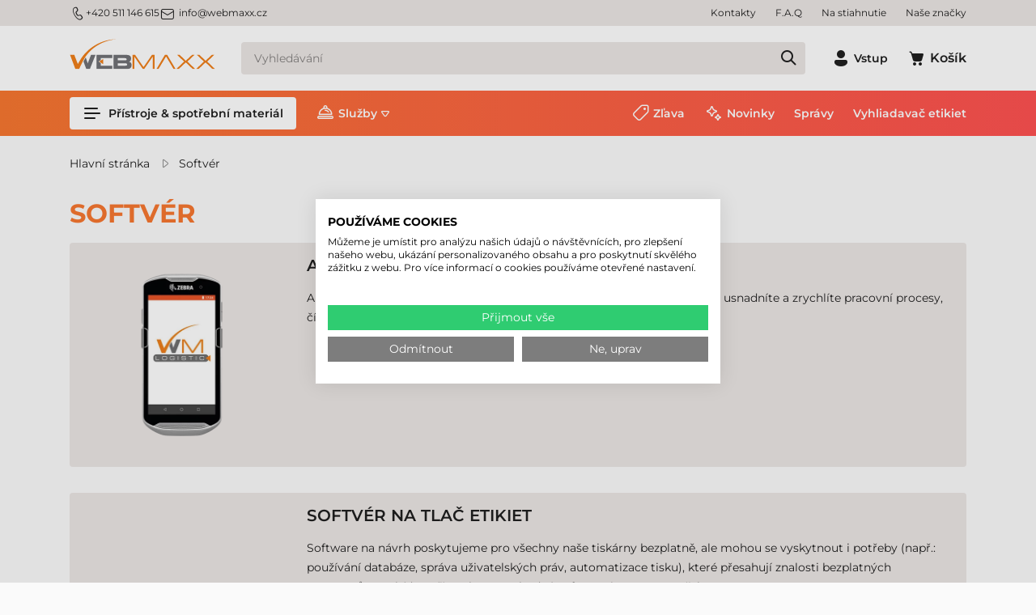

--- FILE ---
content_type: text/html; charset=utf-8
request_url: https://www.webmaxx.cz/produkty/software
body_size: 31966
content:

<!DOCTYPE html>
<html xmlns="http://www.w3.org/1999/xhtml" lang="cs">
<head id="head">
    <meta charset="UTF-8" />
    <meta name="viewport" content="width=device-width, height=device-height, initial-scale=1, user-scalable=no, maximum-scale=1" />
    <title>Softvér - Samolepicí etikety, Tiskárny, Snímače čárových kódů</title>
<meta name="description" content="Softvér - Bezkonkurenční cena, skutečné stavy zásob a více než 20 let zkušeností!" />
<meta name="keywords" content="Softvér" />
<meta property="og:title" content="Softvér - Samolepicí etikety, Tiskárny, Snímače čárových kódů" />
<meta property="og:description" content="Softvér - Bezkonkurenční cena, skutečné stavy zásob a více než 20 let zkušeností!" />
<meta property="og:type" content="website" />
<meta property="og:image" content="https://www.webmaxx.cz/images\shopdesign\share_logo.jpg" />
<meta property="og:url" content="https://www.webmaxx.cz/produkty/software" />
<link rel="canonical" href="https://www.webmaxx.cz/produkty/software" />

 <script>try{(function(w,d,s,l,i){w[l]=w[l]||[];w[l].push({'gtm.start':
  new Date().getTime(),event:'gtm.js'});var f=d.getElementsByTagName(s)[0],
  j=d.createElement(s),dl=l!='dataLayer'?'&l='+l:'';j.async=true;j.src=
  'https://www.googletagmanager.com/gtm.js?id='+i+dl;f.parentNode.insertBefore(j,f);
  })(window,document,'script','dataLayer','GTM-K8VMG4V');} catch(e) {}</script>

<meta name="robots" content="index, follow" />
<meta name="revisit-after" content="5 day" />
  <script>
            // Create BP element on the window
            window["bp"] = window["bp"] || function () {
                (window["bp"].q = window["bp"].q || []).push(arguments);
            };
            window["bp"].l = 1 * new Date();
    
            // Insert a script tag on the top of the head to load bp.js
            scriptElement = document.createElement("script");
            firstScript = document.getElementsByTagName("script")[0];
            scriptElement.async = true;
            scriptElement.src = 'https://pixel.barion.com/bp.js';
            firstScript.parentNode.insertBefore(scriptElement, firstScript);
            window['barion_pixel_id'] = 'BP-8ETfSuJptm-9A';            

            // Send init event
            bp('init', 'addBarionPixelId', window['barion_pixel_id']);
        </script>

        <noscript>
            <img height="1" width="1" style="display:none" alt="Barion Pixel" src="https://pixel.barion.com/a.gif?ba_pixel_id='BP-8ETfSuJptm-9A'&ev=contentView&noscript=1">
        </noscript>

<link rel="sitemap" type="application/xml" title="Webmaxx Sitemap" href="https://www.webmaxx.cz/sitemap.xml">    <link rel="preload" href="https://www.webmaxx.cz/Content/fonts/Montserrat-SemiBold.woff" as="font" type="font/woff" crossorigin />
    <link rel="preload" href="https://www.webmaxx.cz/Content/fonts/Icons.woff2" as="font" type="font/woff" crossorigin />
    <link rel="preconnect" href="https://fonts.googleapis.com">
    <link rel="preconnect" href="https://fonts.gstatic.com" crossorigin>
    <link rel="SHORTCUT ICON" href=https://www.webmaxx.cz/favicon.ico />
    <link rel="apple-touch-icon" sizes="180x180" href=https://www.webmaxx.cz/apple-touch-icon.png />
    <link rel="icon" type="image/png" sizes="32x32" href=https://www.webmaxx.cz/favicon-32x32.png />
    <link rel="icon" type="image/png" sizes="16x16" href=https://www.webmaxx.cz/favicon-16x16.png />
    <link rel="manifest" href=https://www.webmaxx.cz/site.webmanifest />
    <link rel="mask-icon" href=https://www.webmaxx.cz/safari-pinned-tab.svg color="#60ce20" />
    <meta name="msapplication-TileColor" content="#60ce20" />
    <meta name="theme-color" content="#ffffff" />
    <meta name="revisit-after" content="3 days" />
    <meta name="distribution" content="global" />
    <meta name="rating" content="general" />

    <script type="text/javascript" src='/ShopResourcesHandler.axd?t=js&amp;l=cs'></script>
    <link href="/Content/css/style?v=sT8qlCHGiv-c-ZOnfx5BfRB0r_zVux9w09RKvO_8UM41" rel="stylesheet"/>

    


<script src="/Content/js/ext?v=QYTIjfedba0v9BHYIpjGGWdtt1H0HUTb69LfIsoFDqo1"></script>

<script src="/Content/js/shop?v=WTaRoB4wUnRP3LeNiHCSytEEkJtxtBbE1boL3CqhRHM1"></script>

<script src='/Content/js/vue?v=fA2cjy4ZYTD1qKYoU1Y1o6ctz2J5QX29ny_W4GiZE101' defer></script>





<script src='/Content/js/vsbasevue?v=zsRrN2YSgjUcoG0hg2jx_Uf_CkcVm27M8jHyuWOodkI1' defer></script>

<script src='/Content/js/vscikkek?v=BC2uqP-ctLyznE7pyZgzzHVf1K5EG-20EAqdt5rjPgw1' defer></script>


<script src='https://www.google.com/recaptcha/api.js?onload=renderRecaptchas&render=explicit' defer async></script>

<script>
        var Session = {
            User: {
                Dnem: "CZK",
                Lang: "cs"
            }
        };
</script>

    
    

</head>

<body>

<script type="text/javascript">
try{
    dataLayer.push(
{"event":"VS_Other","__vsData":{"Felhasználó_Email":"","user_id":""}}
 );
} catch(e) {}
</script>
<noscript><iframe src="https://www.googletagmanager.com/ns.html?id=GTM-K8VMG4V"
height="0" width="0" style="display:none;visibility:hidden"></iframe></noscript>
    <script type="text/x-template" id="vue_dialog-add-to-cart-template">
    <div>
        <div class="popper__title">Systémová zpráva</div>
        <div class="popper__close" v-on:click="proceed"></div>
        <div v-if="options.data.Messages && options.data.Messages.length" class="messages-wrapper">
            <div v-for="item in options.data.Messages" :class="item.Type == 2 ? 'color-danger' : ''" v-html="item.Message"></div>
        </div>
        <div v-if="options.data.TetelLista && options.data.TetelLista.length" class="messages-wrapper">
            <div v-for="item in options.data.TetelLista" :class="item.hibas == true ? 'color-danger' : ''" v-html="item.eredmeny"></div>
        </div>
        <div class="flex flex-wrap-xs">
            <a v-if='options.data.Success == true && $utils.IAmOnThisVirtualPath($utils.WebConfig.Pages.KOSAR_TARTALOM) == false' :href="$utils.getFullUrl($utils.WebConfig.Pages.KOSAR_TARTALOM)" class="button -border mt-2">
                Zobrazení košíku
            </a>
        </div>
    </div>
</script>

    <header class="header" id="app_header">
        <div class="header-mobile">
            <a class="header-logo" href=https://www.webmaxx.cz/ title="Zpět na hlavní stránku">
                <img class="lazy" data-src="/Content/images/logo.svg" alt="Webmaxx logo" />
            </a>
        </div>
        <div class="mobile-bottom">
            <div class="header-top">
                <div class="container d-flex">
                    <div class="header-contacts"><a class="phone" href="tel:421221025966"><i class="icon -sm">m_phone</i>+420 511 146 615</a> <a class="email" href="mailto:info@webmaxx.cz"><i class="icon -sm mr-1">m_email</i>info@webmaxx.cz</a></div>


                    <ul class="webmenu -header -top" data-log="WebMenu-27"><li><a href="https://www.webmaxx.cz/oldal/kapcsolat" data-menuid="688">Kontakty</a></li><li><a href="https://www.webmaxx.cz/oldal/gyik" data-menuid="691">F.A.Q</a></li><li><a href="https://www.webmaxx.cz/egyeb/letoltesek" data-menuid="680">Na stiahnutie </a></li><li><a href="https://www.webmaxx.cz/markak/lista" data-menuid="684">Naše značky</a></li></ul>
                </div>
            </div>
            <div class="container">
                <div class="header-middle">
                    <a class="header-logo" href="/" title="Zpět na hlavní stránku">
                        <img class="lazy" data-src="/Content/images/logo.svg" alt="Webmaxx logo" />
                    </a>
                    <a href=https://www.webmaxx.cz/ class="button -secondary d-lg-none" title="Zpět na hlavní stránku"><i class="icon" data-icon="home"></i></a>

                    <popper name="header-search-popper" v-slot="{toggle, close, closed, popperId}">
                        <div v-click-outside="close">
                            <div class="button -secondary -search d-lg-none" :class="{'popped' : !closed}" v-on:click="toggle"><i class="icon" data-icon="search"></i></div>
                            <div class="header-search-popper popper d-lg-none" :class="{'popped' : !closed}">
                                <kereses :focsoportra="0"
         :limit="10"
         :csoport="1"
         :search-min-length="2"
         url="/kereses/"
         inline-template>
    <div class="search search-form header-search -wloader"
         v-on:mouseleave="Close($event)">
        <loader :loading="loading" type="search"></loader>
        <input type="text" class="field" v-model="search_text"
               aria-label="Vyhledávání"
               placeholder="Vyhledávání"
               v-on:input="TUpdate($event)"
               v-on:click="Show($event)"
               v-on:keydown.up="Prev($event)"
               v-on:keydown.down="Next($event)"
               v-on:keydown.enter="listClick($event)"
               autocomplete="off"
               :class="(search_text && search_text.length) ? '' : ''">
        
        <a class="action" v-on:click="btnClick($event)" title="Spusťte vyhledávání" href="javascript:void()"></a>
        <div class="search-panel" :class="(SearchPanelVisible && (SearchHistoryVisible || (Eredmeny && Eredmeny.Rows && Eredmeny.Rows.length)) ) ? 'popped' : 'unpopped'" v-cloak>
            <div class="search-history" v-if="SearchHistoryVisible"
                 style="display: block;">
                <div class="title">Předchozí vyhledávání:</div>
                <div class="content">
                    <a v-for="item in LegutobbiKeresesek" class="item"
                       v-bind:href='getFullUrl(item.KeresesLink)' v-html="item.KeresettKifejezes"></a>
                </div>
            </div>
            <div class="search-suggestions" v-if="Eredmeny && Eredmeny.Rows && Eredmeny.Rows.length" style="display:block;">
                <div class="title">Příslušenství v těchto kategoriích:</div>
                <div class="content">
                    <div v-for="(item, index) in Eredmeny.Rows" class="item" :ref="'search-item-'+index"
                         :class="['item--'+item.TYPE, index == searchIndex? 'selected' : '']" data-vs-index="0">
                        <a v-bind:href="item.URL" v-html="item.CSOPORTNEV"></a>
                    </div>
                    <div v-if="Eredmeny.More" class="more"
                         :class="Eredmeny.Rows.length == searchIndex? 'selected' : ''"
                         :ref="'search-item-'+Eredmeny.Rows.length" data-vs-index="0">
                        <a v-bind:href="Eredmeny.More.URL">Všechny výsledky</a>
                    </div>
                </div>

            </div>
        </div>
        <div class="search-error" :class="ErrorMessage ? '-fade' : ''" v-html="ErrorMessage"></div>
    </div>
</kereses>

                            </div>
                        </div>
                    </popper>
                    <div class="header-search-box d-none d-lg-block">
                        <kereses :focsoportra="0"
         :limit="10"
         :csoport="1"
         :search-min-length="2"
         url="/kereses/"
         inline-template>
    <div class="search search-form header-search -wloader"
         v-on:mouseleave="Close($event)">
        <loader :loading="loading" type="search"></loader>
        <input type="text" class="field" v-model="search_text"
               aria-label="Vyhledávání"
               placeholder="Vyhledávání"
               v-on:input="TUpdate($event)"
               v-on:click="Show($event)"
               v-on:keydown.up="Prev($event)"
               v-on:keydown.down="Next($event)"
               v-on:keydown.enter="listClick($event)"
               autocomplete="off"
               :class="(search_text && search_text.length) ? '' : ''">
        
        <a class="action" v-on:click="btnClick($event)" title="Spusťte vyhledávání" href="javascript:void()"></a>
        <div class="search-panel" :class="(SearchPanelVisible && (SearchHistoryVisible || (Eredmeny && Eredmeny.Rows && Eredmeny.Rows.length)) ) ? 'popped' : 'unpopped'" v-cloak>
            <div class="search-history" v-if="SearchHistoryVisible"
                 style="display: block;">
                <div class="title">Předchozí vyhledávání:</div>
                <div class="content">
                    <a v-for="item in LegutobbiKeresesek" class="item"
                       v-bind:href='getFullUrl(item.KeresesLink)' v-html="item.KeresettKifejezes"></a>
                </div>
            </div>
            <div class="search-suggestions" v-if="Eredmeny && Eredmeny.Rows && Eredmeny.Rows.length" style="display:block;">
                <div class="title">Příslušenství v těchto kategoriích:</div>
                <div class="content">
                    <div v-for="(item, index) in Eredmeny.Rows" class="item" :ref="'search-item-'+index"
                         :class="['item--'+item.TYPE, index == searchIndex? 'selected' : '']" data-vs-index="0">
                        <a v-bind:href="item.URL" v-html="item.CSOPORTNEV"></a>
                    </div>
                    <div v-if="Eredmeny.More" class="more"
                         :class="Eredmeny.Rows.length == searchIndex? 'selected' : ''"
                         :ref="'search-item-'+Eredmeny.Rows.length" data-vs-index="0">
                        <a v-bind:href="Eredmeny.More.URL">Všechny výsledky</a>
                    </div>
                </div>

            </div>
        </div>
        <div class="search-error" :class="ErrorMessage ? '-fade' : ''" v-html="ErrorMessage"></div>
    </div>
</kereses>

                    </div>
                    <div class="header-icons">
                        

    <popper v-slot="{toggle, close, closed, popperId}" name="login-popper" v-on:open="$root.FormAutofocus('login-form')">
        <div v-click-outside="close" class="login-box">
            <button class="button -text login-button" :class="{'popped' : !closed}" v-on:click="toggle" title="Vstup"><i class="icon" data-icon="profile"></i><span class="d-none d-lg-inline-block ml-1">Vstup</span></button>
            <div class="login-popper popper" :class="{'popped' : !closed}">
                
<vs-login inline-template id="loginForm">
    <form ref="loginForm" id="loginForm" method="post" action='https://www.webmaxx.cz/user/Login/Login'>

        <template v-if='true'>
            <vs-form v-slot="{ValidateForm, FormID, Focus}" name="login-form" v-if='true'>
                <div class="input-wrapper">
                    <vs-form-input :id="FormID+'_EDI_loginnev'" v-model="UserName" name="loginname" required="Toto pole je povinn&#233;." input-title="E-mailová adresa:" placeholder="E-mailová adresa..."
                                   autocomplete="username" autofocus v-on:keydown.enter="Focus(FormID+'_EDI_jelszo')"></vs-form-input>
                </div>
                <div class="input-wrapper">
                    <vs-form-input :id="FormID+'_EDI_jelszo'" v-model="Password" type="password" required="Pole pre heslo ostalo pr&#225;zdne!"
                                   name="password" placeholder="Heslo" input-title="Heslo" autocomplete="current-password" v-on:keydown.enter="SendLogin()"></vs-form-input>
                </div>
                <div class="input-wrapper">
                    <div class="inner">
                        <div class="input-wrapper">
                            <div class="inner">
                                <div class="mx-auto" title="Zapamatovat si mě na tomto počítači">
                                    <input id="loginForm-remember"  type="checkbox" name="remember" tabindex="0">
                                    <label class="m-0" for="loginForm-remember">Zapamatovat si mě</label>
                                </div>
                            </div>
                        </div>
                    </div>
                </div>
                <div class="input-wrapper">
                    <loader-button id="BUT_login" tabindex="0" class="button w-100" data-loader="inside" v-on:click="if (ValidateForm()==true) {SendLogin();}" :loading="loading">Vstup</loader-button>
                </div>
                <div class="spacer"></div>
                <div class="input-wrapper">
                    <loader-button tabindex="0" class="button -green w-100" data-loader="inside" v-on:click="SendLogin('FaceBook')" :loading="loadingFacebook" title="Přihlaste se pomocí Facebook účtu">
                        <i class="icon ml-n1 mr-1" data-icon="s_facebook"></i>Facebook
                    </loader-button>
                </div>
                <div class="input-wrapper">
                    <loader-button tabindex="0" class="button -green w-100" data-loader="inside" v-on:click="SendLogin('Google')" :loading="loadingGoogle" title="Přihlaste se pomocí Google účtu">
                        <i class="icon ml-n1 mr-1" data-icon="google"></i>Google
                    </loader-button>
                </div>
                <div class="input-wrapper">
                    <loader-a href="/user/regisztracio" class="button -secondary w-100">Registrace<i class="icon ml-1 mr-n1" data-icon="arrow_right"></i></loader-a>
                </div>
                <a href="/user/login/elfelejtettjelszo" title="Připomínka pro heslo" class="link forgot-password">Zapomněli jste heslo?</a>
              </vs-form>
        </template>
        <template v-else>
            <div class="button -secondary login-button">Se vstupem</div>
            <div>
                
                
                <loader-button class="button -secondary -small logout-button" v-on:click="LogOut" :loading="loading" data-loader="inside">Odhlásit</loader-button>
            </div>
        </template>
        </form>
</vs-login>

            </div>
        </div>
    </popper>


                        
<kosar-summa inline-template>
    <popper ref="popper-minikosar" name="popper-minikosar" v-slot="{toggle, close, closed, popperId}">
        <a href="/rendeles/tartalom" class="button -text" v-click-outside="close">
            <div class="cart-icon">
                <i class="icon" data-icon="cart"></i>
                <span v-if="model && model.Tetelszam > 0" class="qty" v-html="model.Tetelszam"></span>
            </div>
            <span v-if="model && model.Tetelszam > 0" class="d-none d-lg-inline-block sum" v-html="model.nettoText"></span>
            <span v-else class="d-none d-lg-inline-block ml-1">Košík</span>
        </a>
    </popper>
</kosar-summa>

                    </div>
                    <popper name="mobile-menu" v-slot="{toggle, close, closed, popperId}">
                        <div v-click-outside="close">
                            <button class="button -menu d-lg-none" :class="{'popped' : !closed}" v-on:click="toggle" aria-label="Nabídka"><i class="icon" data-icon="menu_alt"></i></button>
                            <div class="mobile-menu popper" :class="{'popped' : !closed}">
                                <ul class="webmenu -products -mobile" data-log="WebMenu-27"><li class="m01"><span title="/images/webmenu/m01.webp" class="item_image_URL"></span><a href="https://www.webmaxx.cz/produkty/tiskarna-etiket" data-menuid="696">Tiskárny etiket</a><ul class="subnav"><li><a href="https://www.webmaxx.cz/produkty/tiskarna-etiket" data-menuid="859">Tiskárna etiket</a><ul class="subnav"><li><a href="https://www.webmaxx.cz/produkty/stolni-tiskarny-etiket" data-menuid="706">Stolní tiskárny etiket</a></li><li><a href="https://www.webmaxx.cz/produkty/vysoko-vykonne-tiskarny-etiket" data-menuid="707">Tiskárny etiket střední třídy</a></li><li><a href="https://www.webmaxx.cz/produkty/prumyslove-tiskarny-etiket" data-menuid="708">Vysoko výkonné tiskárny etiket</a></li><li><a href="https://www.webmaxx.cz/produkty/mobilni-tiskarna-etiket" data-menuid="709">Mobilní tiskárny etiket</a></li><li><a href="https://www.webmaxx.cz/produkty/inkoustove-tlaciarne-etikiet" data-menuid="755">Barevná tiskárna etiket</a></li><li><a href="https://www.webmaxx.cz/produkty/rfid-tiskarna-etiket" data-menuid="862">RFID tiskárna etiket</a></li></ul></li><li><a href="https://www.webmaxx.cz/produkty/tiskarna-etiket-software" data-menuid="758">Software pro tisk etiket</a></li><li><a href="https://www.webmaxx.cz/produkty/prislusenstvi?KP_CI_NYO=1" data-menuid="863">Příslušenství</a></li><li><a href="https://www.webmaxx.cz/produkty/prislusenstvi?KIEG_ALKAT=Tiszt%C3%ADt%C3%B3szer" data-menuid="864">Čistící prostředek</a></li><li><a href="https://www.webmaxx.cz/produkty/samolepiace-etikety-na-kotouci" data-menuid="865">Samolepicí etikety na kotoučích</a><ul class="subnav"><li><a href="https://www.webmaxx.cz/produkty/papierove-etikety" data-menuid="866">Papírové etikety</a></li><li><a href="https://www.webmaxx.cz/produkty/termo-etikety" data-menuid="867">Termo etikety</a></li><li><a href="https://www.webmaxx.cz/produkty/plastove-etikety" data-menuid="868">Plastové etikety</a></li></ul></li><li><a href="https://www.webmaxx.cz/produkty/termotransferove-pasky" data-menuid="869">Termotransferové páska</a><ul class="subnav"><li><a href="https://www.webmaxx.cz/produkty/termotransferove-voskove-pasky" data-menuid="870">Voskové páska</a></li><li><a href="https://www.webmaxx.cz/produkty/termotransferove-vosk-pryskyrice-pasky" data-menuid="871">Voskovo-pryskyřičné páska</a></li><li><a href="https://www.webmaxx.cz/produkty/termotransferove-pryskyrice-pasky" data-menuid="872">Pryskyřičné páska</a></li></ul></li></ul></li><li class="m02"><span title="/images/webmenu/m02.webp" class="item_image_URL"></span><a href="https://www.webmaxx.cz/produkty/pokladni-tiskarny" data-menuid="697">Pokladní tiskárny</a><ul class="subnav"><li><a href="https://www.webmaxx.cz/produkty/pokladni-tiskarny-stolni" data-menuid="710">Stolní pokladní tiskárny</a></li><li><a href="https://www.webmaxx.cz/produkty/pokladni-tiskarny-mobilni" data-menuid="711">Mobilní pokladní tiskárny</a></li></ul></li><li class="m03"><span title="/images/webmenu/m03.webp" class="item_image_URL"></span><a href="https://www.webmaxx.cz/produkty/tiskarna-plastovych-karet" data-menuid="698">Tiskárna plastových karet</a><ul class="subnav"><li><a href="https://www.webmaxx.cz/produkty/tiskarna-plastovych-karet" data-menuid="873">Tiskárna plastových karet</a><ul class="subnav"><li><a href="https://www.webmaxx.cz/produkty/tiskarna-plastovych-karet-stolni" data-menuid="756">Stolní tiskárna karet</a></li><li><a href="https://www.webmaxx.cz/produkty/tiskarna-plastovych-karet-professinal" data-menuid="757">Profesionální tiskárna karet</a></li></ul></li><li><a href="https://www.webmaxx.cz/produkty/tiskarna-plastovych-karet-spotrebni-material" data-menuid="874">Spotřební materiál do tiskárně karet</a><ul class="subnav"><li><a href="https://www.webmaxx.cz/produkty/tiskarna-plastovych-karet-termotransferove-pasky" data-menuid="875">Barvící páska do tiskárny karet</a></li><li><a href="https://www.webmaxx.cz/produkty/tiskarna-plastovych-karet-plastove-karty" data-menuid="876">PVC karta</a></li><li><a href="https://www.webmaxx.cz/produkty/tiskarna-plastovych-karet-transferova-folia" data-menuid="877">Transferová páska pro tiskárnu karet</a></li><li><a href="https://www.webmaxx.cz/produkty/tiskarna-plastovych-karet-laminovacia-folia" data-menuid="878">Laminovací fólie pro tiskárnu karet</a></li><li><a href="https://www.webmaxx.cz/produkty/tiskarna-plastovych-karet-cistici-sady" data-menuid="879">Čistící prostředek na tiskárnu karet</a></li></ul></li><li><a href="https://www.webmaxx.cz/produkty/tiskarna-plastovych-karet-software" data-menuid="759">Software pro tisk karet</a></li></ul></li><li class="m04"><span title="/images/webmenu/m04.webp" class="item_image_URL"></span><a href="https://www.webmaxx.cz/produkty/ctecka-carovych-kodu" data-menuid="699">Čtečka čárových kódů</a><ul class="subnav"><li><a href="https://www.webmaxx.cz/produkty/ctecka-carovych-kodu-vseobecny" data-menuid="712">Kabelové čtečka čárových kódů</a></li><li><a href="https://www.webmaxx.cz/produkty/ctecka-carovych-kodu-bezdrotovy" data-menuid="713">Bezdrátové čtečka čárových kódů</a></li><li><a href="https://www.webmaxx.cz/produkty/ctecka-carovych-kodu-prumyslovy-kabel" data-menuid="714">Průmyslové kabelové čtečka čárových kódů</a></li><li><a href="https://www.webmaxx.cz/produkty/ctecka-carovych-kodu-mobilni" data-menuid="715">Průmyslové bezdrátové čtečka čárových kódů</a></li><li><a href="https://www.webmaxx.cz/produkty/ctecka-carovych-kodu-rucni" data-menuid="716">Stolní čtečka čárových kódů</a></li><li><a href="https://www.webmaxx.cz/produkty/ctecka-carovych-kodu-pultove" data-menuid="717">Pultové čtečka čárových kódů</a></li><li><a href="https://www.webmaxx.cz/produkty/ctecka-carovych-kodu-fixni" data-menuid="769">Fixní čtečka čárových kódů</a></li></ul></li><li class="m05"><span title="/images/webmenu/m05.webp" class="item_image_URL"></span><a href="https://www.webmaxx.cz/produkty/mobilni-terminal" data-menuid="700">Mobilní terminál</a><ul class="subnav"><li><a href="https://www.webmaxx.cz/produkty/mobilni-terminaly-vhodne-pro-bezne-uziti" data-menuid="718">Všeobecné mobilní terminály</a></li><li><a href="https://www.webmaxx.cz/produkty/mobilni-terminaly-pro-pouziti-v-maloobchode" data-menuid="719">Firemní mobilní terminály</a></li><li><a href="https://www.webmaxx.cz/produkty/vysoce-odolne-a-kvalitni-mobilni-terminaly" data-menuid="720">Průmyslové mobilní terminály</a></li><li><a href="https://www.webmaxx.cz/produkty/rfid-mobilni-terminaly" data-menuid="919">RFID mobilní terminály</a></li><li><a href="https://www.webmaxx.cz/produkty/rfid-ctecka" data-menuid="922">RFID čtečka</a></li><li><a href="https://www.webmaxx.cz/produkty/nositelne-mobilni-terminaly" data-menuid="721">Nositelné mobilní terminály na zápěstí</a></li><li><a href="https://www.webmaxx.cz/produkty/mobilni-terminaly-vhodne-pro-pripevneni-k-voziku" data-menuid="722">Terminál pro vysokozdvižný vozík</a></li><li><a href="https://www.webmaxx.cz/vyvoj-softveru-hSZOFTFEJS.html" data-menuid="880">Vývoj softvéru</a></li></ul></li><li class="m06"><span title="/images/webmenu/m06.webp" class="item_image_URL"></span><a href="https://www.webmaxx.cz/produkty/pocitace" data-menuid="701">Průmyslový tablet, notebook</a><ul class="subnav"><li><a href="https://www.webmaxx.cz/produkty/tablety" data-menuid="723">Průmyslový tablet</a></li><li><a href="https://www.webmaxx.cz/produkty/notebooky" data-menuid="724">Průmyslový notebook, laptop</a></li></ul></li><li class="m07"><span title="/images/webmenu/m07.webp" class="item_image_URL"></span><a href="https://www.webmaxx.cz/produkty/pos-hardware" data-menuid="725">POS zariadenia</a><ul class="subnav"><li><a href="https://www.webmaxx.cz/produkty/pokladni-tiskarny-stolni" data-menuid="726">Stolná bloková tlačiareň</a></li><li><a href="https://www.webmaxx.cz/produkty/pokladni-tiskarny-mobilni" data-menuid="740">Mobilná bloková tlačiareň</a></li><li><a href="https://www.webmaxx.cz/produkty/dotykove-monitory" data-menuid="727">Dotyková obrazovka </a></li><li><a href="https://www.webmaxx.cz/produkty/pos-terminal" data-menuid="907">POS terminál</a></li><li><a href="https://www.webmaxx.cz/produkty/termocitlivy-papirovy-kotoucek" data-menuid="741">Bloková páska</a></li></ul></li><li class="m08"><span title="/images/webmenu/m08.webp" class="item_image_URL"></span><a href="https://www.webmaxx.cz/produkty/samolepici-etikety-category" data-menuid="703">Spotřební materiál</a><ul class="subnav"><li><a href="https://www.webmaxx.cz/produkty/samolepiace-etikety-na-kotouci" data-menuid="728">Samolepicí etikety na kotoučích</a><ul class="subnav"><li><a href="https://www.webmaxx.cz/produkty/samolepiace-etikety-na-kotouci?ccsop2=KELCIMTEKTER" data-menuid="881">Termo etikety</a></li><li><a href="https://www.webmaxx.cz/produkty/papierove-etikety" data-menuid="882">Papírové etikety</a></li><li><a href="https://www.webmaxx.cz/produkty/plastove-etikety" data-menuid="883">Plastové etikety</a></li></ul></li><li><a href="https://www.webmaxx.cz/produkty/samolepici-etikety" data-menuid="729">Samolepiace print etikety A4</a><ul class="subnav"><li><a href="https://www.webmaxx.cz/produkty/print-etikety-a4?CM_ALAPA=Pap%C3%ADr" data-menuid="884">Papírové print etikety</a></li><li><a href="https://www.webmaxx.cz/produkty/print-etikety-a4?CM_ALAPA=M%C5%B1anyag" data-menuid="885">Plastové print etikety</a></li><li><a href="https://www.webmaxx.cz/produkty/print-etikety-a4?CM_ALAPA=Textil" data-menuid="886">Textilní print etikety</a></li></ul></li><li><a href="https://www.webmaxx.cz/produkty/termotransferove-pasky" data-menuid="730">Termotransferové páska</a><ul class="subnav"><li><a href="https://www.webmaxx.cz/produkty/termotransferove-voskove-pasky" data-menuid="887">Voskové páska</a></li><li><a href="https://www.webmaxx.cz/produkty/termotransferove-pryskyrice-pasky" data-menuid="888">Pryskyřičné páska</a></li><li><a href="https://www.webmaxx.cz/produkty/termotransferove-vosk-pryskyrice-pasky" data-menuid="889">Voskovo-pryskyřičné páska</a></li></ul></li><li><a href="https://www.webmaxx.cz/produkty/inkoust-do-tiskarny" data-menuid="731">Inkoustová náplň</a><ul class="subnav"><li><a href="https://www.webmaxx.cz/produkty/inkoust-do-tiskarny?gy=Epson" data-menuid="890">Epson barvící náplň</a></li><li><a href="https://www.webmaxx.cz/produkty/inkoust-do-tiskarny?gy=Primera" data-menuid="891">Primera barvící náplň</a></li></ul></li><li><a href="https://www.webmaxx.cz/produkty/tiskarna-plastovych-karet-spotrebni-material" data-menuid="732">Spotřební materiál do tiskárně karet</a><ul class="subnav"><li><a href="https://www.webmaxx.cz/produkty/tiskarna-plastovych-karet-termotransferove-pasky" data-menuid="892">Barvící páska do tiskárny karet</a></li><li><a href="https://www.webmaxx.cz/produkty/tiskarna-plastovych-karet-plastove-karty" data-menuid="893">PVC karta</a></li><li><a href="https://www.webmaxx.cz/produkty/tiskarna-plastovych-karet-transferova-folia" data-menuid="894">Transferová páska pro tiskárnu karet</a></li><li><a href="https://www.webmaxx.cz/produkty/tiskarna-plastovych-karet-laminovacia-folia" data-menuid="895">Laminovací fólie pro tiskárnu karet</a></li><li><a href="https://www.webmaxx.cz/produkty/tiskarna-plastovych-karet-cistici-sady" data-menuid="896">Čistící prostředek na tiskárnu karet</a></li></ul></li><li><a href="https://www.webmaxx.cz/produkty/kontinualni-spotrebni-material" data-menuid="733">Kontinuální spotřební materiál</a></li><li><a href="https://www.webmaxx.cz/produkty/termocitlivy-papirovy-kotoucek" data-menuid="734">Bloková páska, termopapír</a></li></ul></li><li class="m09"><span title="/images/webmenu/m09.webp" class="item_image_URL"></span><a href="https://www.webmaxx.cz/produkty/komponenty" data-menuid="704">Příslušenství</a><ul class="subnav"><li><a href="https://www.webmaxx.cz/produkty/davkovac-etiket" data-menuid="736">Dávkovač etiket</a></li><li><a href="https://www.webmaxx.cz/produkty/navijec-etiket" data-menuid="737">Navíječ etiket</a></li><li><a href="https://www.webmaxx.cz/produkty/aplikator-etiket" data-menuid="738">Aplikátor etiket</a></li><li><a href="https://www.webmaxx.cz/produkty/stojanovy-drzak-etiket" data-menuid="739">Stojanový držák etiket</a></li><li><a href="https://www.webmaxx.cz/produkty/prislusenstvi" data-menuid="754">Příslušenství</a></li></ul></li><li class="m10"><span title="/images/webmenu/m10.webp" class="item_image_URL"></span><a href="https://www.webmaxx.cz/produkty/software" data-menuid="705">Software</a><ul class="subnav"><li><a href="https://www.webmaxx.cz/produkty/tiskarna-etiket-software" data-menuid="742">Software pro tisk etiket</a></li><li><a href="https://www.webmaxx.cz/produkty/tiskarna-plastovych-karet-software" data-menuid="743">Software pro tisk karet</a></li><li><a href="https://www.webmaxx.cz/produkty/aplikacia" data-menuid="744">Aplikácie</a></li></ul></li><li class="m12"><span title="/images/webmenu/m12.webp" class="item_image_URL"></span><a href="https://www.webmaxx.cz/produkty/eol-hardware" data-menuid="695">Ukončené produkty a služby</a><ul class="subnav"><li><a href="https://www.webmaxx.cz/produkty/eol-mobilni-terminal" data-menuid="749">Ukončené mobilní terminály</a></li><li><a href="https://www.webmaxx.cz/produkty/eol-pos-tiskarna" data-menuid="747">Ukončené pokladní tiskárny</a></li><li><a href="https://www.webmaxx.cz/produkty/eol-tiskarna-etiket" data-menuid="748">Ukončené tiskárny etiket</a></li><li><a href="https://www.webmaxx.cz/produkty/eol-tiskarna-plastovych-karet" data-menuid="694">Ukončené tiskárny plastových karet</a></li><li><a href="https://www.webmaxx.cz/produkty/eol-ctecka-carovych-kodu" data-menuid="750">Ukončení Čtečka čárových kódů</a></li><li><a href="https://www.webmaxx.cz/produkty/eol-pocitace" data-menuid="752">Ukončené tablet, notebook</a></li><li><a href="https://www.webmaxx.cz/produkty/eol-software" data-menuid="753">Ukončené Software</a></li><li><a href="https://www.webmaxx.cz/produkty/eol-spotrebni-material" data-menuid="897">Vyřazený spotřební materiál</a></li></ul></li></ul>
                                <div class="webmenu -header -mobile">
                                    <ul class="webmenu -header" data-log="WebMenu-27"><li class="-services"><a href="javascript:void(0);" data-menuid="543">Služby</a><ul class="subnav"><li><a href="https://www.webmaxx.cz/tlacenie-etikiet-hBERNYCIMKS.html" data-menuid="545">Tlačenie etikiet</a></li><li><a href="https://www.webmaxx.cz/tlac-kariet-hBERNYKARS.html" data-menuid="546">Tlač kariet</a></li><li><a href="https://www.webmaxx.cz/servis-hSZERVIZS.html" data-menuid="544">Servis</a></li><li><a href="https://www.webmaxx.cz/prenajom-zariadeni-hESZBERLESS.html" data-menuid="547">Prenájom zariadení</a></li><li><a href="https://www.webmaxx.cz/pred-zena-zaruka-hKITERJOTAS.html" data-menuid="549">Predĺžená záruka</a></li><li><a href="https://www.webmaxx.cz/vyvoj-softveru-hSZOFTFEJS.html" data-menuid="550">Vývoj softvéru</a></li></ul></li><li class="-onsale"><a href="https://www.webmaxx.cz/akciok" data-menuid="540">Zľava</a></li><li class="-new"><a href="https://www.webmaxx.cz/ujdonsagok" data-menuid="541">Novinky</a></li><li><a href="https://www.webmaxx.cz/blog/" data-menuid="539">Správy</a></li><li><a href="https://www.webmaxx.cz/kereso/kellekanyagok" data-menuid="766">Vyhliadavač etikiet</a></li></ul>
                                    <ul class="webmenu -header" data-log="WebMenu-27"><li><a href="https://www.webmaxx.cz/oldal/kapcsolat" data-menuid="688">Kontakty</a></li><li><a href="https://www.webmaxx.cz/oldal/gyik" data-menuid="691">F.A.Q</a></li><li><a href="https://www.webmaxx.cz/egyeb/letoltesek" data-menuid="680">Na stiahnutie </a></li><li><a href="https://www.webmaxx.cz/markak/lista" data-menuid="684">Naše značky</a></li></ul>
                                </div>
                                <div class="mobile-tabs"><div class="tab -left active">Produkty</div><div class="tab -right">Nabídka</div></div>
                            </div>
                        </div>
                    </popper>
                </div>
            </div>
        </div>
        <div class="header-bottom">
            <div class="container">
                <popper name="products-nav-popper" v-slot="{toggle, close, closed, popperId}">
                    <div v-click-outside="close">
                        <button class="button -secondary -products-menu" :class="{'popped' : !closed}" v-on:click="toggle"><i class="icon mr-2" data-icon="menu"></i>Přístroje & spotřební materiál</button>
                        <div class="products-nav-popper popper" :class="{'popped' : !closed}">
                            <nav class="products-nav">
                                <ul class="webmenu -products" data-log="WebMenu-27"><li class="m01"><span title="/images/webmenu/m01.webp" class="item_image_URL"></span><a href="https://www.webmaxx.cz/produkty/tiskarna-etiket" data-menuid="696" title="&lt;p>Naše tiskárny etiket (jinak známé jako tiskárny čárových kódů, tiskárny nálepek) mají ten správný nástroj pro každý proces označování. Tiskárny etiket umí tisknout na etikety balené v kotoučích pomocí technologie přímého tepelného přenosu, termotransferového procesu nebo inkoustového tisku.&lt;/p>

&lt;p>Od zařízení schopných vytisknout několik stovek etiket denně, přes mobilní zařízení až po průmyslové tiskárny s nepřetržitým provozem (24/7), v našem sortimentu najdete vše od produktů nejoblíbenějších výrobců &amp;ndash; Zebra, Godex, Epson, TSC, Honeywell, Sato.&lt;/p>">Tiskárny etiket</a><ul class="subnav"><li><a href="https://www.webmaxx.cz/produkty/tiskarna-etiket" data-menuid="859" title="&lt;p>Naše tiskárny etiket (jinak známé jako tiskárny čárových kódů, tiskárny nálepek) mají ten správný nástroj pro každý proces označování. Tiskárny etiket umí tisknout na etikety balené v kotoučích pomocí technologie přímého tepelného přenosu, termotransferového procesu nebo inkoustového tisku.&lt;/p>

&lt;p>Od zařízení schopných vytisknout několik stovek etiket denně, přes mobilní zařízení až po průmyslové tiskárny s nepřetržitým provozem (24/7), v našem sortimentu najdete vše od produktů nejoblíbenějších výrobců &amp;ndash; Zebra, Godex, Epson, TSC, Honeywell, Sato.&lt;/p>">Tiskárna etiket</a><ul class="subnav"><li><a href="https://www.webmaxx.cz/produkty/stolni-tiskarny-etiket" data-menuid="706" title="V kategorii &lt;strong>stolních tiskáren etiket&lt;/strong> můžete vidět zařízení s nižším výkonem, která byla vyvinuta pro tisk maximálně 2.000 etiket denně. Jsou ideální do kanceláří a pro označování malosériových produkcí. Navzdory plastovému mechanismu mohou být občas zatíženy potiskem většího počtu kusů. Umí vytisknout až 15.000 – 30.000 etiket najednou (v závislosti na velikosti etiket), pokud se toto vytištěné množství nestane každodenním. Na základě prodeje jde o nejoblíbenější kategorii &lt;strong>tiskáren etiket&lt;/strong>.">Stolní tiskárny etiket</a></li><li><a href="https://www.webmaxx.cz/produkty/vysoko-vykonne-tiskarny-etiket" data-menuid="707" title="Tam, kde se denně vytiskne alespoň 3.000 etiket, je třeba &lt;strong>středně &lt;/strong>výkonné &lt;strong>zařízení pro tisk etiket&lt;/strong>. Skutečné množství etiket určuje, která kapacita tiskárny je vhodná pro dané použití. Další výhodou je, že do středně výkonných &lt;strong>tiskáren čárových kódů&lt;/strong> lze vložit podstatně více spotřebního materiálu než do stolních verzí, takže spotřební materiál je třeba doplňovat méně často.">Tiskárny etiket střední třídy</a></li><li><a href="https://www.webmaxx.cz/produkty/prumyslove-tiskarny-etiket" data-menuid="708" title="&lt;strong>Průmyslové tiskárny etiket&lt;/strong> jsou řešením bez kompromisů! Tato zařízení pro tisk etiket, určená pro nepřetržitý provoz, slouží i vícesměnným výrobním jednotkám. Kovové pouzdro a mechanika poskytují větší ochranu před vnějšími vlivy, takže tiskárny lze umístit i vedle výrobní linky. Typy &lt;strong>tiskáren etiket&lt;/strong> pro průmyslovou kategorii mají široké možnosti připojení a kvůli výměně spotřebního materiálu se výroba častěji přerušuje.&lt;br />
&amp;nbsp;">Vysoko výkonné tiskárny etiket</a></li><li><a href="https://www.webmaxx.cz/produkty/mobilni-tiskarna-etiket" data-menuid="709" title="Malé a &lt;strong>přenosné&lt;/strong> (známé také jako mobilní) &lt;strong>tiskárny etiket&lt;/strong>, které lze připevnit na opasek, naleznete v této kategorii, které obvykle přijímají informace o tisku z ručních mobilních terminálů, mobilních telefonů nebo tabletů. &lt;strong>Mobilní tiskárna etiket&lt;/strong> je ideální volbou pro pracoviště, kde je mobilita nezbytným požadavkem &lt;em>(např.: výměna skladových etiket, vystavování faktur nebo potvrzení o prodeji na místě)&lt;/em>. V současnosti se velmi dobře vyvíjí i výběr mobilních &lt;strong>etiket&lt;/strong>, pro každou speciální oblast lze vybrat správný typ.">Mobilní tiskárny etiket</a></li><li><a href="https://www.webmaxx.cz/produkty/inkoustove-tlaciarne-etikiet" data-menuid="755" title="Nabízíme řešení pro &lt;strong>barevné &lt;/strong>kotoučové &lt;strong>tiskárny etiket&lt;/strong>, od základních až po průmyslové tiskárny. Inkoustová &lt;strong>tiskárna etiket&lt;/strong>&amp;nbsp;(alias &lt;strong>tiskárna nálepek&lt;/strong>) má široké využití při výrobě/obchodě s etiketami produktů a obalů, v potravinářském průmyslu (etikety na med, maso, nakládané okurky, víno, pivo) a v zdravotní.">Barevná tiskárna etiket</a></li><li><a href="https://www.webmaxx.cz/produkty/rfid-tiskarna-etiket" data-menuid="862" title="&lt;p>&lt;strong>RFID tiskárny etiket&lt;/strong> se liší od běžných tiskáren etiket tím, že kromě tisku etiket jsou schopny zakódovat i RFID čip (radiofrekvenční identifikátor), který je umístěn přímo v etiketě.&lt;/p>

&lt;p>Nejpokročilejší technologií procesů automatické identifikace (autolD) je datová komunikace RFID, jejíž podstatou je ukládání a přenos dat pomocí RFID tagů/tagů. V této kategorii naleznete tiskárny etiket vhodné pro kódování a tisk radiofrekvenčních identifikátorů (RFID tagů).&lt;/p>

&lt;p>Široká nabídka &lt;strong>RFID tiskáren etiket&lt;/strong> dostupných na trhu umožňuje vybrat si nejvhodnější zařízení pro danou aplikaci, od stolní kategorie až po zařízení s průmyslovým výkonem. Naše nabídka zahrnuje značkové tiskárny RFID štítků od výrobců Zebra, Sato, TSC, Honeywell, a dalších.&lt;/p>
">RFID tiskárna etiket</a></li></ul></li><li><a href="https://www.webmaxx.cz/produkty/tiskarna-etiket-software" data-menuid="758" title="Software na návrh poskytujeme pro všechny naše tiskárny bezplatně, ale mohou se vyskytnout i potřeby (např.: používání databáze, správa uživatelských práv, automatizace tisku), které přesahují znalosti bezplatných programů. V nabídce níže naleznete vhodný software i pro tyto potřeby.">Software pro tisk etiket</a></li><li><a href="https://www.webmaxx.cz/produkty/prislusenstvi?KP_CI_NYO=1" data-menuid="863">Příslušenství</a></li><li><a href="https://www.webmaxx.cz/produkty/prislusenstvi?KIEG_ALKAT=Tiszt%C3%ADt%C3%B3szer" data-menuid="864">Čistící prostředek</a></li><li><a href="https://www.webmaxx.cz/produkty/samolepiace-etikety-na-kotouci" data-menuid="865" title="&lt;p>Disponujeme jedním z největších skladových sortimentů &lt;strong>etiket v roli&lt;/strong> ve střední Evropě! Můžete si vybírat z jedinečné nabídky rozměrů a materiálů, které jsme schopni doručit dokonce již následující pracovní den.&lt;/p>

&lt;p>V našem sortimentu dokážeme zajistit ideální &lt;strong>samolepicí etikety&lt;/strong> s vhodným materiálem i typem lepidla pro každou aplikaci &amp;ndash; a to i pro ty nejvíce specifické požadavky. Některé provozní podmínky vyžadují testování spotřebního materiálu přímo v místě použití, k čemuž vám vždy rádi poskytneme vzorky.&lt;/p>

&lt;p>Velký důraz klademe na odbornou připravenost našich kolegů, kteří vám ochotně pomohou s výběrem nejvhodnější &lt;strong>etikety&lt;/strong> přesně podle vašich potřeb.&lt;/p>
">Samolepicí etikety na kotoučích</a><ul class="subnav"><li><a href="https://www.webmaxx.cz/produkty/papierove-etikety" data-menuid="866">Papírové etikety</a></li><li><a href="https://www.webmaxx.cz/produkty/termo-etikety" data-menuid="867">Termo etikety</a></li><li><a href="https://www.webmaxx.cz/produkty/plastove-etikety" data-menuid="868">Plastové etikety</a></li></ul></li><li><a href="https://www.webmaxx.cz/produkty/termotransferove-pasky" data-menuid="869" title="&lt;p>Víme poskytnout vhodné inkoustové pásky pro všechny typy tiskáren etiket!&lt;/p>

&lt;p>Pro tisk kotoučových etiket (nemluvíme-li o přímém termomateriálu) je nutné použít termotransferovou barevnou pásku. Tyto barvicí pásky jsou uživatelům známé pod různými názvy, např.: TTR, páska, indigová páska, termotransferová fólie, termotransferový inkoust atp. Jednou z důležitých požadavků na dobrý tisk je výběr správné barvicí pásky.&lt;/p>

&lt;p>Vše naleznete v naší nabídce! Od pásků na matný a lesklý papír až po fólie vhodné pro plastové a textilní etikety. Máme také nabídku pro flat i near-edge technologie, i když potřebujete barevné pásky.&lt;/p>">Termotransferové páska</a><ul class="subnav"><li><a href="https://www.webmaxx.cz/produkty/termotransferove-voskove-pasky" data-menuid="870">Voskové páska</a></li><li><a href="https://www.webmaxx.cz/produkty/termotransferove-vosk-pryskyrice-pasky" data-menuid="871">Voskovo-pryskyřičné páska</a></li><li><a href="https://www.webmaxx.cz/produkty/termotransferove-pryskyrice-pasky" data-menuid="872">Pryskyřičné páska</a></li></ul></li></ul></li><li class="m02"><span title="/images/webmenu/m02.webp" class="item_image_URL"></span><a href="https://www.webmaxx.cz/produkty/pokladni-tiskarny" data-menuid="697" title="&lt;p>Naše POS tiskárny zahrnují nejoblíbenější produkty výrobců Samsás, Posiflex, Star a Bixolon. Blokové výtisky se každý den osvědčují v mnoha oblastech obchodu, od restaurací až po supermarkety. Jsou spolehlivé, rychlé a cenově výhodné!&lt;/p>">Pokladní tiskárny</a><ul class="subnav"><li><a href="https://www.webmaxx.cz/produkty/pokladni-tiskarny-stolni" data-menuid="710" title="V kategorii stolních tiskáren faktur a &lt;strong>bločků&lt;/strong> nabízíme především POS tiskárny pro komerční a gastronomické využití. S produkty v našem portfoliu mohou být požadované faktury, dodací listy a bloky připraveny během několika vteřin. Díky &lt;strong>bleskově rychlému blokovému tisku&lt;/strong> nebudou u pokladny zaručeny žádné dlouhé vlnící se řady. Mezi našimi produkty uvádíme produkty nejznámějších výrobců, mimo jiné jsou dostupné Epson, Bixolon, Sam4S atp. POS tiskárny.&amp;nbsp;&lt;br />
Stolní POS a &lt;strong>tiskárny na faktury&lt;/strong> lze objednat s několika rozhraními v závislosti na modelu: USB, RS232, Ethernet, Wi-Fi">Stolní pokladní tiskárny</a></li><li><a href="https://www.webmaxx.cz/produkty/pokladni-tiskarny-mobilni" data-menuid="711" title="Přenosné, také známé jako &lt;strong>mobilní POS tiskárny&lt;/strong> mají speciální design přizpůsobený mimořádné oblasti použití. Jeho malé rozměry a nízká hmotnost mají speciální design, který zajišťuje pohodlné používání i při přenášení během celé změny, díky čemuž je vynikajícím řešením zejména pro prodejní a servisní personál na místě. &lt;strong>Mobilní POS tiskárny&lt;/strong> lze volitelně nosit v ruce nebo připevnit na opasek a lze je ovládat ze smartphonu, mobilního terminálu, notebooku nebo tabletu.&lt;br />
V závislosti na modelu jsou &lt;strong>mobilní tiskárny faktur&lt;/strong> vhodné pro bezdrátové připojení Wi-Fi nebo Bluetooth, a jsou kompatibilní se zařízeními Android, Windows a iOS, je však důležité zkontrolovat popis produktu, protože ne všechny typy jsou kompatibilní se všemi uvedenými operačními systémy!">Mobilní pokladní tiskárny</a></li></ul></li><li class="m03"><span title="/images/webmenu/m03.webp" class="item_image_URL"></span><a href="https://www.webmaxx.cz/produkty/tiskarna-plastovych-karet" data-menuid="698" title="&lt;p>V našem sortimentu tiskáren plastových karet naleznete nejoblíbenější produkty od výrobců Zebra, Fargo, Datacard, Evolis a Matice od základní úrovně až po profesionální kategorii. Poskytujeme také servis, podporu a spotřební materiál pro tiskárny plastových karet v naší nabídce!&lt;/p>

&lt;p>Tiskárny plastových karet se každý den osvědčují ve společnostech zabývajících se obchodní a servisní činností, od restaurací po tělocvičny &amp;ndash; jsou rychlé, spolehlivé a snadno se používají.&lt;/p>">Tiskárna plastových karet</a><ul class="subnav"><li><a href="https://www.webmaxx.cz/produkty/tiskarna-plastovych-karet" data-menuid="873" title="&lt;p>V našem sortimentu tiskáren plastových karet naleznete nejoblíbenější produkty od výrobců Zebra, Fargo, Datacard, Evolis a Matice od základní úrovně až po profesionální kategorii. Poskytujeme také servis, podporu a spotřební materiál pro tiskárny plastových karet v naší nabídce!&lt;/p>

&lt;p>Tiskárny plastových karet se každý den osvědčují ve společnostech zabývajících se obchodní a servisní činností, od restaurací po tělocvičny &amp;ndash; jsou rychlé, spolehlivé a snadno se používají.&lt;/p>">Tiskárna plastových karet</a><ul class="subnav"><li><a href="https://www.webmaxx.cz/produkty/tiskarna-plastovych-karet-stolni" data-menuid="756" title="Na rozdíl od všeobecného přesvědčení, tisk plastových karet již není dostupný jen pro velké společnosti, v současnosti je to jednoduchá investice i pro menší podniky, avšak tisk jednotlivých plastových karet je stále vysoce uznáván. Stolní &lt;strong>tiskárny na plastové karty&lt;/strong> jsou vhodné zejména pro průměrné použití a mohou se pochlubit vynikajícím výkonem, kvalitou fotografií a tiskem s tenkými okraji. &lt;strong>Tiskárny karet&lt;/strong> v této kategorii disponují sublimačním tiskem, který vytiskne inkoust přímo na kartu.">Stolní tiskárna karet</a></li><li><a href="https://www.webmaxx.cz/produkty/tiskarna-plastovych-karet-professinal" data-menuid="757" title="Zařízení v kategorii &lt;strong>profesionálních tiskáren plastových karet&lt;/strong> mají mimořádně vysoký výkon. Kvalita tisku zařízení je mimořádně vysoká, některé modely se mohou pochlubit rozlišením až 600 dpi a jejich živé, jasné barvy zaručují prémiovou kvalitu!&lt;br />
Doporučuje se zejména pro větší denní tisk a pro speciální potřeby, jako je tisk RFID karet nebo laminace. Profesionální &lt;strong>tiskárny plastových karet&lt;/strong> disponují procesem retransferového tisku, takže inkoust se nejprve nanese na fólii, poté pomocí tepla dále na plastovou kartu, díky čemuž je možný úplný výběh až za okraj, čímž se pokryje celá šířka plastové karty.">Profesionální tiskárna karet</a></li></ul></li><li><a href="https://www.webmaxx.cz/produkty/tiskarna-plastovych-karet-spotrebni-material" data-menuid="874" title="Náš sortiment tiskáren plastových karet zahrnuje nejoblíbenější produkty výrobců Zebra, Fargo a Matice, od základní úrovně až po profesionální kategorii! Poskytujeme také servis, podporu a spotřební materiál pro tiskárny karet, které prodáváme!">Spotřební materiál do tiskárně karet</a><ul class="subnav"><li><a href="https://www.webmaxx.cz/produkty/tiskarna-plastovych-karet-termotransferove-pasky" data-menuid="875" title="Inkoustová páska je nezbytným doplňkem při tisku plastových karet. Naše společnost nabízí jen originální příslušenství k zařízením nejoblíbenějších výrobců, což zaručuje vysoce kontrastní, ostrý obraz tisku!">Barvící páska do tiskárny karet</a></li><li><a href="https://www.webmaxx.cz/produkty/tiskarna-plastovych-karet-plastove-karty" data-menuid="876" title="Náš sortiment PVC karet zahrnuje vysoce kvalitní plastové karty různých tloušťek a barev. Pro dlouhodobý bezproblémový provoz tiskáren plastových karet je nezbytné správné kvalitní příslušenství, které naše společnost nabízí.">PVC karta</a></li><li><a href="https://www.webmaxx.cz/produkty/tiskarna-plastovych-karet-transferova-folia" data-menuid="877" title="V případě tiskáren karet s procesem retransferového tisku je potřebná přenosová fólie, která pomocí tepla přenese požadovaný potisk na plastovou kartu. S kvalitními transferovými fóliemi v naší nabídce vytvoříte mimořádně ostré výtisky s vysokým kontrastem.">Transferová páska pro tiskárnu karet</a></li><li><a href="https://www.webmaxx.cz/produkty/tiskarna-plastovych-karet-laminovacia-folia" data-menuid="878" title="Laminovací fólie zvyšuje životnost plastových plastových karet a chrání je před třením. Některé typy nabízejí kromě mechanického poškození také ochranu před paděláním.">Laminovací fólie pro tiskárnu karet</a></li><li><a href="https://www.webmaxx.cz/produkty/tiskarna-plastovych-karet-cistici-sady" data-menuid="879" title="Tiskárny plastových karet je třeba pravidelně čistit, jistě již po vytištění maximálně 500 karet s příslušným spotřebním materiálem, aby byla zachována vynikající kvalita tisku a dlouhá životnost zařízení. Z našich produktů nabízíme pouze originální příslušenství, které je speciálně vyrobeno pro tiskárny plastových karet se speciálními čistícími prostředky.&amp;nbsp;">Čistící prostředek na tiskárnu karet</a></li></ul></li><li><a href="https://www.webmaxx.cz/produkty/tiskarna-plastovych-karet-software" data-menuid="759" title="Tiskárny plastových karet Zebra jsou bezplatně dodávány s ovladačem pro Windows, pomocí kterého mohou uživatelé snadno vytvářet tištěné plastové karty z aplikací Windows (např. Corel Draw, PhotoShop atd.). Jednoduchý design a kódování plastových karet zajišťuje samostatně dokoupitelný software Zebra Card Studio, pomocí kterého umíme navrhnout vytištěný obrázek na grafickém rozhraní, podobně jako v grafickém programu. Vytištěné plastové karty mohou volně obsahovat nápisy, čárové kódy, sériová čísla, fotografie atp.">Software pro tisk karet</a></li></ul></li><li class="m04"><span title="/images/webmenu/m04.webp" class="item_image_URL"></span><a href="https://www.webmaxx.cz/produkty/ctecka-carovych-kodu" data-menuid="699" title="&lt;p>Hledáte ruční, stolní nebo fixní čtečku? Pro kancelářské, obchodní nebo průmyslové použití? Uměli byste pohodlně pracovat s kabelovým připojením nebo raději mobilní čtečkou? Umíme Vám doporučit ten správný přístroj pro každou potřebu!&lt;/p>">Čtečka čárových kódů</a><ul class="subnav"><li><a href="https://www.webmaxx.cz/produkty/ctecka-carovych-kodu-vseobecny" data-menuid="712" title="Do této kategorie patří typy &lt;strong>čteček čárových kódů&lt;/strong>, které lze použít ručně nebo umístit do stojanu (jednoduchým způsobem). Tyto &lt;strong>čtečky čárových kódů&lt;/strong> jsou ideální, když je jednodušší přesunout čtečku k produktu než naopak. V případě určitých produktů je na jejich povrchu umístěno několik čárových kódů vedle sebe, iv tomto prostředí je jednodušší polohování ruční čtečkou.&lt;br />
&amp;nbsp;">Kabelové čtečka čárových kódů</a></li><li><a href="https://www.webmaxx.cz/produkty/ctecka-carovych-kodu-bezdrotovy" data-menuid="713" title="Bezdrátové verze ruční &lt;strong>čtečky čárových kódů&lt;/strong> si můžete prohlédnout zde, s komunikací přes Bluetooth nebo rádiovým spojením. &lt;strong>Bezdrátové čtečky čárových kódů&lt;/strong> se dodávají v různých rozsazích od 10 do 100 metrů. V závislosti na způsobu použití jsou dostupné i verze určené do kancelářského a průmyslového prostředí. Některé typy lze objednat is displejem, kde obrazovka usnadňuje kontrolu načtených kódů.">Bezdrátové čtečka čárových kódů</a></li><li><a href="https://www.webmaxx.cz/produkty/ctecka-carovych-kodu-prumyslovy-kabel" data-menuid="714" title="Do samostatné kategorie jsme zařadili &lt;strong>kabelové čtečky&lt;/strong> vyvinuté pro průmyslové oblasti a aplikace. Všechny &lt;strong>průmyslové čtečky čárových kódů&lt;/strong> jsou stejně odolné vůči vlivům prostředí, jako jsou extrémní teploty (až -20 C9), prachu, vodě, vlhkosti a mechanickému poškození. Kromě odolného pouzdra byl zesílen i jejich vnitřní design pro &lt;strong>průmyslové čtečky čárových kódů&lt;/strong>, čím se zvyšuje mechanická stabilita a snižuje se možnost selhání.&lt;br />
&amp;nbsp;">Průmyslové kabelové čtečka čárových kódů</a></li><li><a href="https://www.webmaxx.cz/produkty/ctecka-carovych-kodu-mobilni" data-menuid="715" title="Tyto produkty jsou bezdrátové verze &lt;strong>průmyslových čteček čárových kódů&lt;/strong> s komunikací přes Bluetooth nebo rádiem. Existují verze s různým dosahem od 30 do 150 metrů. Pro všechny průmyslové &lt;strong>čtečky čárových kódů&lt;/strong> je stejně charakteristické, že jsou odolné vůči vlivům prostředí, jako jsou extrémní teploty (až -20 C&amp;quot;), prach, voda, pára a mechanické poškození. Kromě odolného pouzdra byla zesílena i jejich vnitřní konstrukce, čímž se zvýšila mechanická stabilita a snížilo se riziko selhání.">Průmyslové bezdrátové čtečka čárových kódů</a></li><li><a href="https://www.webmaxx.cz/produkty/ctecka-carovych-kodu-rucni" data-menuid="716" title="&lt;strong>Čtečky čárových kódů&lt;/strong>, které lze umístit na pult nebo stůl, jsou navrženy tak, abyste je nemuseli brát do rukou ani držet v rukou (ačkoli s některými to lze udělat). Jedná se o tzv. všesměrové &lt;strong>čtečky čárových kódů&lt;/strong> skenují v několika směrech současně, takže dokáží efektivně přečíst čárový kód, který se nachází před nimi v jakémkoli úhlu. Takové &lt;strong>čtečky čárových kódů&lt;/strong> se s oblibou používají v obchodech s vysokou návštěvností, smíšených prodejnách nebo jiných obchodních jednotkách.">Stolní čtečka čárových kódů</a></li><li><a href="https://www.webmaxx.cz/produkty/ctecka-carovych-kodu-pultove" data-menuid="717" title="Zařízení používaná v obchodních domech a větších prodejnách, kde výkon &lt;strong>čteček čárových kódů&lt;/strong> zabudovaných do pultu dokáže dobře obsloužit velký objem zboží. Kryt čtecí plochy je vyroben z vysokopevnostního skla odolného proti poškrábání, takže problém není ani nepřetržitý mechanický kontakt s výrobkem. V některých typů &lt;strong>čteček čárových kódů&lt;/strong> je čtecí hlava umístěna vertikálně i horizontálně, takže čtení vyžaduje od pracovníka ještě méně polohování.">Pultové čtečka čárových kódů</a></li><li><a href="https://www.webmaxx.cz/produkty/ctecka-carovych-kodu-fixni" data-menuid="769" title="Pevně zabudované, fixní &lt;strong>čtečky čárových kódů&lt;/strong> lze s výhodou využít v automatizovaných systémech nebo na pracovištích, kde musí zůstat ruce uživatele volné. Při konstrukci &lt;strong>pevných čteček čárových kódů&lt;/strong> se dbalo na to, aby odolaly extrémním podmínkám prostředí nebo aby zvládly ty nejtěžší podmínky snímání. Obvykle se instalují vedle dopravních pásů nebo linek balicích strojů, takže rychle se pohybující čárové kódy lze číst s vysokou bezpečností.">Fixní čtečka čárových kódů</a></li></ul></li><li class="m05"><span title="/images/webmenu/m05.webp" class="item_image_URL"></span><a href="https://www.webmaxx.cz/produkty/mobilni-terminal" data-menuid="700" title="&lt;p>Tato zařízení již nejsou snímače čárových kódů, ale mini počítače integrované se snímačem. Po pořízení lze zadat další informace z klávesnice zařízení. Proces vyžádání dat může být řízen softwarem. Existují dvě hlavní skupiny: zařízení, která shromažďují data a data mohou být přenesena do centrálního počítače až na konci procesu, a zařízení, která udržují nepřetržité obousměrné spojení s počítačovým systémem.&lt;/p>">Mobilní terminál</a><ul class="subnav"><li><a href="https://www.webmaxx.cz/produkty/mobilni-terminaly-vhodne-pro-bezne-uziti" data-menuid="718" title="Všechny funkce, které mohou uživatelé potřebovat při svých každodenních činnostech, byly integrovány do mobilních terminálů určených pro všeobecné použití. Jejich struktura uspokojuje nejrozmanitější potřeby. Výborná volba pro malé i středně velké podniky. Nástroj lze využít zejména v oblastech skladového hospodářství, inventarizace, sledování zboží, tržeb, výdeje zboží či cenotvorby.">Všeobecné mobilní terminály</a></li><li><a href="https://www.webmaxx.cz/produkty/mobilni-terminaly-pro-pouziti-v-maloobchode" data-menuid="719" title="Naše mobilní terminály doporučené pro firemní použití většinou kombinují výhody přenosných průmyslových PDA a mobilních telefonů v jednom zařízení. Jejich nejdůležitější vlastností je velký dotykový displej, množství možností síťové komunikace (GSM, GPS, WLAN, Bluetooth, 36, GPRS atd.) a to, že je lze použít i jako telefon. Firemní mobilní terminály mají přiměřenou ochranu pro vnitřní i venkovní použití, a obstojí iv mírnějších průmyslových a skladových prostředích.">Firemní mobilní terminály</a></li><li><a href="https://www.webmaxx.cz/produkty/vysoce-odolne-a-kvalitni-mobilni-terminaly" data-menuid="720" title="Nekompromisní řešení! Doporučuje se především pro snímání čárových kódů a zadávání údajů z klávesnice. Data lze samozřejmě zaznamenávat i pomocí dotykového displeje. Zařízení průmyslové kategorie jsou odolná vůči nejextrémnějšímu počasí (do -20 °C) a mechanickým nárazům (např. 2000 pádům z výšky 1 metru). Designově do této skupiny patří i nástroje s rovným provedením i pistolovou (GUN).">Průmyslové mobilní terminály</a></li><li><a href="https://www.webmaxx.cz/produkty/rfid-mobilni-terminaly" data-menuid="919" title="Kromě běžné technologie čtení čárových kódů jsou RFID mobilní terminály vhodné i pro čtení RFID tagů, což výrazně zlepšuje automatizaci firemních procesů. Tato zařízení využívají radiofrekvenční signály k identifikaci a sledování stovek produktů během několika sekund bez potřeby přímé viditelnosti nebo kontaktu. Mobilní terminály RFID jsou ideální pro skladování, logistiku, výrobu, maloobchod a mnohá odvětví, kde je rychlé, přesné a spolehlivé získávání dat základním požadavkem.">RFID mobilní terminály</a></li><li><a href="https://www.webmaxx.cz/produkty/rfid-ctecka" data-menuid="922" title="&lt;p>RFID čtečky na rozdíl od tradičních čteček čárových kódů nefungují na optickém principu, ale na principu rádiové frekvence. To znamená, že pro načtení údajů není nutný přímý výhled na etiketu ani fyzický kontakt s ní. Čtečka získává informace pomocí rádiových vln z čipu zabudovaného v RFID štítku (tzv. tagu), což umožňuje rychlou a simultánní identifikaci více štítků najednou.&lt;/p>

&lt;p>RFID technologie patří mezi nejmodernější nástroje podnikové automatizace, zejména tam, kde je potřeba sledovat velké množství zboží, zařízení nebo jednotek. Zatímco tradiční čtečka čárových kódů dokáže najednou načíst pouze jeden kód, RFID čtečka zvládne během jediné sekundy identifikovat i stovky štítků &amp;ndash; ať už jsou v krabici, na paletě nebo skryté za jinými objekty. Spolehlivost automatické identifikace a schopnost sběru dat v reálném čase umožňují efektivnější řízení zásob, inventarizaci a správu zařízení.&lt;/p>
">RFID čtečka</a></li><li><a href="https://www.webmaxx.cz/produkty/nositelne-mobilni-terminaly" data-menuid="721" title="Průmyslové mobilní terminály, které lze nosit na zápěstí, jsou zařízení pro speciální použití, která patří do rodiny mobilních terminálů. Jejich používáním můžete zvýšit efektivitu a přesnost své práce na novou úroveň. Tento design může být užitečný v pracovním procesu vyžadujícím pohyb zboží ve výrobě a skladech. Použitím náramkového terminálu a 1D nebo 2D prstencového skeneru (snímač čárových kódů, který lze umístit na prst) je zaručena přesnost vychystávacích operací, protože uživatel dostane okamžitou zpětnou vazbu, pokud si vybere jiný produkt namísto očekávaného, ??čímž se výrazně sníží náklady vyplývající z nesprávné přípravy.">Nositelné mobilní terminály na zápěstí</a></li><li><a href="https://www.webmaxx.cz/produkty/mobilni-terminaly-vhodne-pro-pripevneni-k-voziku" data-menuid="722" title="Do rodiny mobilních terminálů patří i rodina mobilních počítačů, které lze speciálně namontovat na vozidla (známější jako vysokozdvižné terminály). Tato zařízení fungují jako plnohodnotný počítač, ale díky svému designu jsou odolná vůči nárazům a extrémnímu chladu (-30 &amp;deg;C-&lt;br />
do +50 °C). Lze je rychle a jednoduše namontovat na jakékoli vozidlo (vysokozdvižný vozík, jeřáb, nákladní automobil), kde napájení zajišťuje elektrická soustava vozidla. Terminály vysokozdvižného vozíku nabízejí několik připojovacích rozhraní (RS232, USB, mini jack, externí anténa atd.) pro externí zařízení.">Terminál pro vysokozdvižný vozík</a></li><li><a href="https://www.webmaxx.cz/vyvoj-softveru-hSZOFTFEJS.html" data-menuid="880">Vývoj softvéru</a></li></ul></li><li class="m06"><span title="/images/webmenu/m06.webp" class="item_image_URL"></span><a href="https://www.webmaxx.cz/produkty/pocitace" data-menuid="701" title="V průmyslovém prostředí je běžná poptávka po různých výpočetních zařízeních s vysokou odolností a vynikajícím výkonem – tablety, notebooky. V naší nabídce se snažíme uspokojit i tyto speciální potřeby, proto uvádíme výpočetní zařízení od oblíbených výrobců (Zebra, Getac, NewLand, Panasonic atd.) speciálně určená do průmyslového prostředí.">Průmyslový tablet, notebook</a><ul class="subnav"><li><a href="https://www.webmaxx.cz/produkty/tablety" data-menuid="723" title="Tablety doporučené pro průmyslové a/nebo firemní použití jsou v mnoha ohledech ekvivalentní tabletům pro všeobecné použití, ale v mnohém se liší. Jejich přednostmi jsou vysokovýkonný snímač čárových kódů, vyměnitelná baterie, robustní konstrukce, ochrana proti pádům a extrémním vlivům prostředí. V naší nabídce můžete listovat mezi tablety nejoblíbenějších a zároveň nejspolehlivějších výrobců (Zebra, Getac apod.).">Průmyslový tablet</a></li><li><a href="https://www.webmaxx.cz/produkty/notebooky" data-menuid="724" title="&lt;p>Přenosný počítač, speciálně vyvinutý pro průmyslové použití, je výrazně odolnější a má zvýšený výkon v porovnání s tradičním notebookem. Zařízení je vhodné i do nejnáročnějších pracovních oblastí. Průmyslové notebooky jsou mimořádně spolehlivé a díky extrémně dlouhé životnosti dokáží pracovat bez přerušení až 5-6 let.&lt;/p>

&lt;p>Speciálně vyvinutý kryt průmyslových notebooků je vysoce odolný vůči nárazům a nabízí vynikající ochranu proti poškození způsobenému kapkami, prachem, vodou a vibracemi. Náš internetový obchod nabízí modely, které jsou v souladu také s přísnými průmyslovými/vojenskými předpisy, takže je lze použít iv prostorách chráněných před výbuchem.&amp;nbsp;&lt;/p>

&lt;p>V kategorii průmyslových notebooků si můžete vybrat z nejoblíbenějších výrobců (Getac, Panasonic atd.).&lt;/p>">Průmyslový notebook, laptop</a></li></ul></li><li class="m07"><span title="/images/webmenu/m07.webp" class="item_image_URL"></span><a href="https://www.webmaxx.cz/produkty/pos-hardware" data-menuid="725" title="Nabízíme potřebné a nezbytné nástroje pro obchodní oblasti, abychom zabezpečili hladký servis. V našem širokém výběru poskytujeme řešení pro nejběžnější potřeby v maloobchodě, od zelinářů až po masové pulty.">POS zariadenia</a><ul class="subnav"><li><a href="https://www.webmaxx.cz/produkty/pokladni-tiskarny-stolni" data-menuid="726" title="V kategorii stolních tiskáren faktur a &lt;strong>bločků&lt;/strong> nabízíme především POS tiskárny pro komerční a gastronomické využití. S produkty v našem portfoliu mohou být požadované faktury, dodací listy a bloky připraveny během několika vteřin. Díky &lt;strong>bleskově rychlému blokovému tisku&lt;/strong> nebudou u pokladny zaručeny žádné dlouhé vlnící se řady. Mezi našimi produkty uvádíme produkty nejznámějších výrobců, mimo jiné jsou dostupné Epson, Bixolon, Sam4S atp. POS tiskárny.&amp;nbsp;&lt;br />
Stolní POS a &lt;strong>tiskárny na faktury&lt;/strong> lze objednat s několika rozhraními v závislosti na modelu: USB, RS232, Ethernet, Wi-Fi">Stolná bloková tlačiareň</a></li><li><a href="https://www.webmaxx.cz/produkty/pokladni-tiskarny-mobilni" data-menuid="740" title="Přenosné, také známé jako &lt;strong>mobilní POS tiskárny&lt;/strong> mají speciální design přizpůsobený mimořádné oblasti použití. Jeho malé rozměry a nízká hmotnost mají speciální design, který zajišťuje pohodlné používání i při přenášení během celé změny, díky čemuž je vynikajícím řešením zejména pro prodejní a servisní personál na místě. &lt;strong>Mobilní POS tiskárny&lt;/strong> lze volitelně nosit v ruce nebo připevnit na opasek a lze je ovládat ze smartphonu, mobilního terminálu, notebooku nebo tabletu.&lt;br />
V závislosti na modelu jsou &lt;strong>mobilní tiskárny faktur&lt;/strong> vhodné pro bezdrátové připojení Wi-Fi nebo Bluetooth, a jsou kompatibilní se zařízeními Android, Windows a iOS, je však důležité zkontrolovat popis produktu, protože ne všechny typy jsou kompatibilní se všemi uvedenými operačními systémy!">Mobilná bloková tlačiareň</a></li><li><a href="https://www.webmaxx.cz/produkty/dotykove-monitory" data-menuid="727" title="&lt;p>Dotykové monitory jsou moderní a všestranná POS zařízení, která mohou být široce používána v různých prostředích a odvětvích. Tyto dotykové monitory umožňují uživatelům intuitivně a přímo komunikovat s počítači a jinými elektronickými zařízeními, což v mnoha případech činí práci efektivnější a pohodlnější, a zlepšuje uživatelskou zkušenost.&lt;/p>

&lt;p>Dotykové monitory lze použít v mnoha oblastech, včetně obchodních prostředí, vzdělávacích institucí, obchodních a pohostinských prostor, jakož i veřejných prostor a veřejných institucí. Pomocí takových monitorů můžete snadno vytvářet interaktivní kiosky, vzdělávací tabule nebo snadno použitelné digitální informační displeje. Dotykové monitory obecně přispívají k efektivnější práci, lepší uživatelské zkušenosti a rozvoji interaktivní komunikace za pomoci moderních technologií.&lt;/p>
">Dotyková obrazovka </a></li><li><a href="https://www.webmaxx.cz/produkty/pos-terminal" data-menuid="907" title="&lt;p>POS (Point of Sale) terminály jsou důležitými nástroji moderních obchodních jednotek, které slouží ke zpracování nákupních transakcí. Tyto nástroje nejen zrychlují platební procesy, ale mají také mnoho dalších funkcí, jako je správa zásob, reporting a řízení vztahů se zákazníky. Hardwarové komponenty POS systémů zahrnují registrační pokladny, čtečky čárových kódů, tiskárny účtenek a čtečky bankovních karet, přičemž jejich softwarová část monitoruje transakce a spravuje data.&amp;nbsp;&lt;/p>

&lt;p>Používáním POS terminálů dostávají obchodníci přesné údaje o prodeji a zásobách v reálném čase, což jim pomáhá efektivněji spravovat zásoby a činit tak obchodní rozhodnutí. Kromě toho systémy poskytují také možnost spravovat zákaznické věrnostní programy, a sledovat zákaznická data, což zvyšuje zákaznickou zkušenost a počet vracejících se zákazníků. S neustálým vývojem technologií jsou stále populárnější mobilní a cloudové POS systémy, které poskytují ještě větší flexibilitu a dostupnost pro podniky.&lt;/p>
">POS terminál</a></li><li><a href="https://www.webmaxx.cz/produkty/termocitlivy-papirovy-kotoucek" data-menuid="741" title="Nejčastěji používané termopapírové pásky (fakturační papír, bločková rolka, pokladní páska) jsou neustále dostupné skladem. S přihlédnutím k parametrům a kapacitě zařízení jsou blokové kotouče vhodné pro všechny tiskárny bloků a faktur, terminály bankovních karet, automaty na lístky a zákaznické pagery bez ohledu na značku. Kvalitní bloková páska zaručí, že uchová tisk po dlouhou dobu (8 let) a ochrání hlavu tiskárny, takže si můžete užívat bezvadný chod tiskárny!">Bloková páska</a></li></ul></li><li class="m08"><span title="/images/webmenu/m08.webp" class="item_image_URL"></span><a href="https://www.webmaxx.cz/produkty/samolepici-etikety-category" data-menuid="703" title="&lt;p>&lt;strong>V dnešní době se značení stalo téměř nepostradatelným&lt;/strong> a hraje klíčovou roli jak v obchodních procesech souvisejících s produkty, tak i v logistice a přepravě. V naší nabídce naleznete jak &lt;strong>etikety v roli&lt;/strong>, tak &lt;strong>A4 archové samolepicí etikety&lt;/strong>, díky čemuž si vždy vyberete vhodný spotřební materiál přesně podle typu vaší tiskárny. Díky jednomu z největších a nejširších sortimentů ve střední Evropě vám garantujeme &lt;strong>řešení bez kompromisů&lt;/strong>.&lt;/p>
">Spotřební materiál</a><ul class="subnav"><li><a href="https://www.webmaxx.cz/produkty/samolepiace-etikety-na-kotouci" data-menuid="728" title="&lt;p>Disponujeme jedním z největších skladových sortimentů &lt;strong>etiket v roli&lt;/strong> ve střední Evropě! Můžete si vybírat z jedinečné nabídky rozměrů a materiálů, které jsme schopni doručit dokonce již následující pracovní den.&lt;/p>

&lt;p>V našem sortimentu dokážeme zajistit ideální &lt;strong>samolepicí etikety&lt;/strong> s vhodným materiálem i typem lepidla pro každou aplikaci &amp;ndash; a to i pro ty nejvíce specifické požadavky. Některé provozní podmínky vyžadují testování spotřebního materiálu přímo v místě použití, k čemuž vám vždy rádi poskytneme vzorky.&lt;/p>

&lt;p>Velký důraz klademe na odbornou připravenost našich kolegů, kteří vám ochotně pomohou s výběrem nejvhodnější &lt;strong>etikety&lt;/strong> přesně podle vašich potřeb.&lt;/p>
">Samolepicí etikety na kotoučích</a><ul class="subnav"><li><a href="https://www.webmaxx.cz/produkty/samolepiace-etikety-na-kotouci?ccsop2=KELCIMTEKTER" data-menuid="881">Termo etikety</a></li><li><a href="https://www.webmaxx.cz/produkty/papierove-etikety" data-menuid="882">Papírové etikety</a></li><li><a href="https://www.webmaxx.cz/produkty/plastove-etikety" data-menuid="883">Plastové etikety</a></li></ul></li><li><a href="https://www.webmaxx.cz/produkty/samolepici-etikety" data-menuid="729" title="&lt;p>Použití &lt;strong>samolepicích etiket&lt;/strong> ve formátu A4 je ideálním řešením především pro ty, pro které se nevyplatí investice do tiskárny na etikety v roli, ale přesto potřebují čas od času etikety tisknout.&lt;/p>

&lt;p>Archové &lt;strong>samolepicí etikety&lt;/strong>, které lze použít v kopírkách, inkoustových i laserových tiskárnách, nacházejí uplatnění v mnoha oblastech každodenního i profesionálního použití. Hodí se jak pro běžné označování, tak pro speciální aplikace &amp;ndash; například označení kabelů, bezpečnostní plomby, chladírenské provozy nebo i náročné průmyslové a chemické prostředí.&lt;/p>

&lt;p>Díky vysoké rychlosti a vynikající kvalitě tisku inkoustových a laserových tiskáren, které jsou běžně dostupné v kancelářích i provozech, si tento způsob tisku &lt;strong>samolepicích etike&lt;/strong>t vybírá stále více uživatelů jako praktické, flexibilní a nákladově efektivní řešení.&lt;/p>
">Samolepiace print etikety A4</a><ul class="subnav"><li><a href="https://www.webmaxx.cz/produkty/print-etikety-a4?CM_ALAPA=Pap%C3%ADr" data-menuid="884">Papírové print etikety</a></li><li><a href="https://www.webmaxx.cz/produkty/print-etikety-a4?CM_ALAPA=M%C5%B1anyag" data-menuid="885">Plastové print etikety</a></li><li><a href="https://www.webmaxx.cz/produkty/print-etikety-a4?CM_ALAPA=Textil" data-menuid="886">Textilní print etikety</a></li></ul></li><li><a href="https://www.webmaxx.cz/produkty/termotransferove-pasky" data-menuid="730" title="&lt;p>Víme poskytnout vhodné inkoustové pásky pro všechny typy tiskáren etiket!&lt;/p>

&lt;p>Pro tisk kotoučových etiket (nemluvíme-li o přímém termomateriálu) je nutné použít termotransferovou barevnou pásku. Tyto barvicí pásky jsou uživatelům známé pod různými názvy, např.: TTR, páska, indigová páska, termotransferová fólie, termotransferový inkoust atp. Jednou z důležitých požadavků na dobrý tisk je výběr správné barvicí pásky.&lt;/p>

&lt;p>Vše naleznete v naší nabídce! Od pásků na matný a lesklý papír až po fólie vhodné pro plastové a textilní etikety. Máme také nabídku pro flat i near-edge technologie, i když potřebujete barevné pásky.&lt;/p>">Termotransferové páska</a><ul class="subnav"><li><a href="https://www.webmaxx.cz/produkty/termotransferove-voskove-pasky" data-menuid="887">Voskové páska</a></li><li><a href="https://www.webmaxx.cz/produkty/termotransferove-pryskyrice-pasky" data-menuid="888">Pryskyřičné páska</a></li><li><a href="https://www.webmaxx.cz/produkty/termotransferove-vosk-pryskyrice-pasky" data-menuid="889">Voskovo-pryskyřičné páska</a></li></ul></li><li><a href="https://www.webmaxx.cz/produkty/inkoust-do-tiskarny" data-menuid="731" title="V naší nabídce naleznete příslušenství k zařízením nejznámějších výrobců inkoustových tiskáren etiket (Epson, Primera apod.). Prodáváme pouze originální produkty (inkoustová náplň, vyprazdňovací nádoba apod.), jejichž používání výrazně ovlivňuje bezvadný provoz a životnost inkoustových tiskáren etiket.&lt;br />
&amp;nbsp;">Inkoustová náplň</a><ul class="subnav"><li><a href="https://www.webmaxx.cz/produkty/inkoust-do-tiskarny?gy=Epson" data-menuid="890">Epson barvící náplň</a></li><li><a href="https://www.webmaxx.cz/produkty/inkoust-do-tiskarny?gy=Primera" data-menuid="891">Primera barvící náplň</a></li></ul></li><li><a href="https://www.webmaxx.cz/produkty/tiskarna-plastovych-karet-spotrebni-material" data-menuid="732" title="Náš sortiment tiskáren plastových karet zahrnuje nejoblíbenější produkty výrobců Zebra, Fargo a Matice, od základní úrovně až po profesionální kategorii! Poskytujeme také servis, podporu a spotřební materiál pro tiskárny karet, které prodáváme!">Spotřební materiál do tiskárně karet</a><ul class="subnav"><li><a href="https://www.webmaxx.cz/produkty/tiskarna-plastovych-karet-termotransferove-pasky" data-menuid="892" title="Inkoustová páska je nezbytným doplňkem při tisku plastových karet. Naše společnost nabízí jen originální příslušenství k zařízením nejoblíbenějších výrobců, což zaručuje vysoce kontrastní, ostrý obraz tisku!">Barvící páska do tiskárny karet</a></li><li><a href="https://www.webmaxx.cz/produkty/tiskarna-plastovych-karet-plastove-karty" data-menuid="893" title="Náš sortiment PVC karet zahrnuje vysoce kvalitní plastové karty různých tloušťek a barev. Pro dlouhodobý bezproblémový provoz tiskáren plastových karet je nezbytné správné kvalitní příslušenství, které naše společnost nabízí.">PVC karta</a></li><li><a href="https://www.webmaxx.cz/produkty/tiskarna-plastovych-karet-transferova-folia" data-menuid="894" title="V případě tiskáren karet s procesem retransferového tisku je potřebná přenosová fólie, která pomocí tepla přenese požadovaný potisk na plastovou kartu. S kvalitními transferovými fóliemi v naší nabídce vytvoříte mimořádně ostré výtisky s vysokým kontrastem.">Transferová páska pro tiskárnu karet</a></li><li><a href="https://www.webmaxx.cz/produkty/tiskarna-plastovych-karet-laminovacia-folia" data-menuid="895" title="Laminovací fólie zvyšuje životnost plastových plastových karet a chrání je před třením. Některé typy nabízejí kromě mechanického poškození také ochranu před paděláním.">Laminovací fólie pro tiskárnu karet</a></li><li><a href="https://www.webmaxx.cz/produkty/tiskarna-plastovych-karet-cistici-sady" data-menuid="896" title="Tiskárny plastových karet je třeba pravidelně čistit, jistě již po vytištění maximálně 500 karet s příslušným spotřebním materiálem, aby byla zachována vynikající kvalita tisku a dlouhá životnost zařízení. Z našich produktů nabízíme pouze originální příslušenství, které je speciálně vyrobeno pro tiskárny plastových karet se speciálními čistícími prostředky.&amp;nbsp;">Čistící prostředek na tiskárnu karet</a></li></ul></li><li><a href="https://www.webmaxx.cz/produkty/kontinualni-spotrebni-material" data-menuid="733" title="V této produktové kategorii jsou speciální souvislé materiály (např. textilie, policové a zahradnické etikety apod.), výborná volba zejména pro uživatele, kteří mají různé potřeby ohledně výšky etikety, jelikož tento typ materiálu nestanovuje výškový limit, takže umíme vytisknout jakoukoli velikost od velmi malé výšky až po celou délku role. Kontinuální zásobní materiál lze jednoduše řezat řezačkou nainstalovanou v tiskárně etiket nebo pomocí nůžek pro menší množství tisku. V některých případech je materiál příslušenství perforovaný, děrovaný nebo černě označený v dané vzdálenosti.">Kontinuální spotřební materiál</a></li><li><a href="https://www.webmaxx.cz/produkty/termocitlivy-papirovy-kotoucek" data-menuid="734" title="Nejčastěji používané termopapírové pásky (fakturační papír, bločková rolka, pokladní páska) jsou neustále dostupné skladem. S přihlédnutím k parametrům a kapacitě zařízení jsou blokové kotouče vhodné pro všechny tiskárny bloků a faktur, terminály bankovních karet, automaty na lístky a zákaznické pagery bez ohledu na značku. Kvalitní bloková páska zaručí, že uchová tisk po dlouhou dobu (8 let) a ochrání hlavu tiskárny, takže si můžete užívat bezvadný chod tiskárny!">Bloková páska, termopapír</a></li></ul></li><li class="m09"><span title="/images/webmenu/m09.webp" class="item_image_URL"></span><a href="https://www.webmaxx.cz/produkty/komponenty" data-menuid="704" title="Příslušenství na podporu tlačení etiket, které může výrazně zvýšit produktivitu a urychlit procesy etiketování. Efektivnost tiskárny etiket můžete výrazně zvýšit použitím dávkovače/aplikátoru/navíječe a stojanu etiket.&amp;nbsp;">Příslušenství</a><ul class="subnav"><li><a href="https://www.webmaxx.cz/produkty/davkovac-etiket" data-menuid="736" title="&lt;p>Na dopravníkových pásech – nebo v oblastech – kde je třeba rychle nalepit etikety na mnoho produktů na jednom místě, mohou dávkovače etiket výrazně zkrátit pracovní dobu. Existuje několik typů, od jednoduchých mechanických separátorů až po plně automatické podavače.&lt;/p>">Dávkovač etiket</a></li><li><a href="https://www.webmaxx.cz/produkty/navijec-etiket" data-menuid="737" title="&lt;p>Když se současně tiskne mnoho etiket, s hotovým produktem je třeba manipulovat (srolovat jej). Může se také stát, že kotouč se do tiskárny nevejde a bude třeba jej do tiskárny vložit externím způsobem. V jiném případě musí být etikety převinuty na jiné jádro kotouče. Stručně řečeno, existuje mnoho oblastí, kde je práce související s etiketami. Často vzniká potřeba automatizovat tyto procesy. V této položce nabídky k tomu nabízíme nástroje. Pokud nemáte přehled ve výběru, nebo máte další dotazy, neváhejte kontaktovat naše odborné kolegy.&lt;/p>">Navíječ etiket</a></li><li><a href="https://www.webmaxx.cz/produkty/aplikator-etiket" data-menuid="738" title="&lt;p>Nejrychlejším a nejpřesnějším způsobem nalepení kotoučových etiket na cílový povrch je použití aplikátoru etiket. Nabízíme širokou škálu řešení pro tento úkol. Na první pohled může být obtížné vybrat si to správné zařízení, ale pokusíme se Vám pomoci s našimi popisy produktů. Pokud si stále nejste jisti nebo potřebujete potvrzení před nákupem, neváhejte kontaktovat naše odborné kolegy.&lt;/p>">Aplikátor etiket</a></li><li><a href="https://www.webmaxx.cz/produkty/stojanovy-drzak-etiket" data-menuid="739" title="Stojan držáku etiket je stojan speciálně vhodný pro „uchycení“ a výdej kotoučových samolepicích etiket, který je užitečný zejména v případě, že vnitřní průměr nebo vnější průměr použité etikety není kompatibilní s tiskárnou etiket, takže zásobní materiál se zavádí zvenčí/externě.">Stojanový držák etiket</a></li><li><a href="https://www.webmaxx.cz/produkty/prislusenstvi" data-menuid="754" title="Nabízíme různé příslušenství a díly pro zařízení populárních výrobců, které distribuujeme (Zebra, Honeywell, Godex, Datalogic atd.). Kategorie zahrnuje baterie, pouzdra, nabíječky, doky, napájecí zdroje atp. pro mobilní terminály, tiskárny etiket, POS tiskárny, tablety a snímače čárových kódů.">Příslušenství</a></li></ul></li><li class="m10"><span title="/images/webmenu/m10.webp" class="item_image_URL"></span><a href="https://www.webmaxx.cz/produkty/software" data-menuid="705">Software</a><ul class="subnav"><li><a href="https://www.webmaxx.cz/produkty/tiskarna-etiket-software" data-menuid="742" title="Software na návrh poskytujeme pro všechny naše tiskárny bezplatně, ale mohou se vyskytnout i potřeby (např.: používání databáze, správa uživatelských práv, automatizace tisku), které přesahují znalosti bezplatných programů. V nabídce níže naleznete vhodný software i pro tyto potřeby.">Software pro tisk etiket</a></li><li><a href="https://www.webmaxx.cz/produkty/tiskarna-plastovych-karet-software" data-menuid="743" title="Tiskárny plastových karet Zebra jsou bezplatně dodávány s ovladačem pro Windows, pomocí kterého mohou uživatelé snadno vytvářet tištěné plastové karty z aplikací Windows (např. Corel Draw, PhotoShop atd.). Jednoduchý design a kódování plastových karet zajišťuje samostatně dokoupitelný software Zebra Card Studio, pomocí kterého umíme navrhnout vytištěný obrázek na grafickém rozhraní, podobně jako v grafickém programu. Vytištěné plastové karty mohou volně obsahovat nápisy, čárové kódy, sériová čísla, fotografie atp.">Software pro tisk karet</a></li><li><a href="https://www.webmaxx.cz/produkty/aplikacia" data-menuid="744" title="Aplikace na podporu administrativních procesů firem, se kterými výrazně usnadníte a zrychlíte pracovní procesy, čímž zvýšíte efektivitu organizace a zaměstnanců!">Aplikácie</a></li></ul></li><li class="m12"><span title="/images/webmenu/m12.webp" class="item_image_URL"></span><a href="https://www.webmaxx.cz/produkty/eol-hardware" data-menuid="695" title="Kdysi oblíbené tiskárny etiket, POS tiskárny, tiskárny karet, mobilní terminály a snímače čárových kódů dosloužily. V kategorii naleznete předchozí, již nevyráběné modely největších výrobců (Zebra, Godex, Honeywell, Datalogic, Citizen, Sato, Epson atd.).">Ukončené produkty a služby</a><ul class="subnav"><li><a href="https://www.webmaxx.cz/produkty/eol-mobilni-terminal" data-menuid="749" title="Kdysi velmi oblíbené předchůdcové modely již díky vývoji výrobců zastaraly, a do popředí se dostala distribuce nových, inovativních nástupnických modelů. Doporučené nástupnické modely dotčených modelů jsou dostupné v našem internetovém obchodě.">Ukončené mobilní terminály</a></li><li><a href="https://www.webmaxx.cz/produkty/eol-pos-tiskarna" data-menuid="747" title="Díky neustálému vývoji se místo zastaralých modelů POS tiskáren dostaly na trh zařízení s mnohem vyšším výkonem a nosností. Do této kategorie patří rodiny POS tiskáren předchozí generace největších výrobců (Bixolon, Citizen, Epson atd.). &amp;nbsp;">Ukončené pokladní tiskárny</a></li><li><a href="https://www.webmaxx.cz/produkty/eol-tiskarna-etiket" data-menuid="748" title="V této kategorii naleznete zrušené produkty výrobců (Zebra, Godex, Citizen, Epson atd.). Kdysi velmi oblíbené tiskárny etiket nahradily zařízení novější generace s inovativnějšími funkcemi.&amp;nbsp;">Ukončené tiskárny etiket</a></li><li><a href="https://www.webmaxx.cz/produkty/eol-tiskarna-plastovych-karet" data-menuid="694" title="Do této kategorie patří tiskárny plastových karet, které momentálně nejsou dostupné v našem internetovém obchodě ani v sortimentu výrobců, na které již v portfoliu oblíbených výrobců navázal další nástupnický model.&amp;nbsp;">Ukončené tiskárny plastových karet</a></li><li><a href="https://www.webmaxx.cz/produkty/eol-ctecka-carovych-kodu" data-menuid="750" title="Kabelové a bezdrátové snímače čárových kódů, které již výrobci neuvádějí na trh, protože díky neustálým inovacím vznikl modernější produkt. Nástupnické modely se již mohou pochlubit vyšším výkonem, delší životností a spolehlivějším provozem. &amp;nbsp;">Ukončení Čtečka čárových kódů</a></li><li><a href="https://www.webmaxx.cz/produkty/eol-pocitace" data-menuid="752" title="Výpočetní zařízení předchozí generace používaná v průmyslových prostředích, která již dosáhla konce svého životního cyklu. Staré modely již nelze objednat, ale v našem internetovém obchodě najdete množství aktivních nástupců, které prodávají i nejznámější výrobci (Zebra, Getac, NewLand atd.).&amp;nbsp;">Ukončené tablet, notebook</a></li><li><a href="https://www.webmaxx.cz/produkty/eol-software" data-menuid="753" title="Zastaralý software pro navrhování etiket a karet předchozí generace, který již není dostupný z důvodu aktualizace další, novější verze.">Ukončené Software</a></li><li><a href="https://www.webmaxx.cz/produkty/eol-spotrebni-material" data-menuid="897" title="Náš internetový obchod nabízí skladové příslušenství k tiskárnám etiket, tiskáren plastových karet a POS tiskáren od nejznámějších výrobců (Tezeko, Zebra, Epson).">Vyřazený spotřební materiál</a></li></ul></li></ul>
                                <div class="clipboard"></div><span></span>
                            </nav>
                        </div>
                    </div>
                </popper>
                <ul class="webmenu -header -bottom" data-log="WebMenu-27"><li class="-services"><a href="javascript:void(0);" data-menuid="543">Služby</a><ul class="subnav"><li><a href="https://www.webmaxx.cz/tlacenie-etikiet-hBERNYCIMKS.html" data-menuid="545">Tlačenie etikiet</a></li><li><a href="https://www.webmaxx.cz/tlac-kariet-hBERNYKARS.html" data-menuid="546">Tlač kariet</a></li><li><a href="https://www.webmaxx.cz/servis-hSZERVIZS.html" data-menuid="544">Servis</a></li><li><a href="https://www.webmaxx.cz/prenajom-zariadeni-hESZBERLESS.html" data-menuid="547">Prenájom zariadení</a></li><li><a href="https://www.webmaxx.cz/pred-zena-zaruka-hKITERJOTAS.html" data-menuid="549">Predĺžená záruka</a></li><li><a href="https://www.webmaxx.cz/vyvoj-softveru-hSZOFTFEJS.html" data-menuid="550">Vývoj softvéru</a></li></ul></li><li class="-onsale"><a href="https://www.webmaxx.cz/akciok" data-menuid="540">Zľava</a></li><li class="-new"><a href="https://www.webmaxx.cz/ujdonsagok" data-menuid="541">Novinky</a></li><li><a href="https://www.webmaxx.cz/blog/" data-menuid="539">Správy</a></li><li><a href="https://www.webmaxx.cz/kereso/kellekanyagok" data-menuid="766">Vyhliadavač etikiet</a></li></ul>
            </div>
        </div>
    </header>

    <main>
        <section class="container" id="app">
            
            
            
            
            <div>
                    <div class="yahoobar"><script type = "application/ld+json">{"@context":"http://schema.org","@type":"BreadcrumbList","itemListElement":[{"@type":"ListItem","position":1,"item":{"@id":"https://www.webmaxx.cz/","name":"Hlavní stránka"}},{"@type":"ListItem","position":2,"item":{"@id":"https://www.webmaxx.cz/produkty/software","name":"Softvér"}}]}</script>


<div>
        <a href="https://www.webmaxx.cz/" title="Hlavn&#237; str&#225;nka">Hlavn&#237; str&#225;nka</a>
            <div></div>
        <a href="https://www.webmaxx.cz/produkty/software" title="Softv&#233;r">Softv&#233;r</a>
</div>

</div>

                <div v-show="LoaderOverlayVisible==true" class="app-loader-overlay"></div>

                

<cikk-lista :oldal="1"
            query="?ccsop=szf"
            ref="CikkLista"
            v-on:update="ClosePopper('popper-filters')"
            van-kiemelt-szures="-1,-20,0"
            inline-template>
    

<div>

    <div class="pl" v-if="activeIndex && activeIndex == 1">
        <loader type="page-loader" :loading="loading"></loader>

                
        <div v-show="Megjelenhet" class="row">
            <div class="col-12 col-lg-9 order-2">
                <div v-show="CikkLista && CikkLista.length">
                    

    <h1>Softv&#233;r</h1>

                    <div class="pl-pg-description" data-autohide="pl-pg-description">
                        



                    </div>
                </div>
                
                <div class="szuropanel-wrapper -categories">
                    <cikk-lista-szuro neve="kiemelt" inline-template>
                        <div class="szuropanel -categories" v-if="SzuroPanel && SzuroPanel.Visible == true && !IsEmpty()">
                            <div v-if="SzuroPanel" class="sections">
    <div v-if="SzuroPanel && SzuroPanel.SzuroPanelSzakaszok" v-for="SzuroPanelSzakasz in SzuroPanel.SzuroPanelSzakaszok" class="section">
            <div v-show="SzuroPanelSzakasz && SzuroPanelSzakasz.Visible == true" v-bind:class="SzuroPanelSzakasz.ClassNev">
                
                <component v-for="szuro in SzuroPanelSzakasz.Szuresek" :key="szuro.ID" :is="GetComponentName(szuro)" :szuro="szuro" :loading="loading" :command="command" :aktiv-szuresek-kulon="aktivSzuresekKulon" szuro-panel-megnevezes="kiemelt"></component>
            </div>
    </div>
</div>

                        </div>
                    </cikk-lista-szuro>
                </div>

                <div class="pager-top flex-end flex-wrap-xs">
                    <div v-show="(TotalCount == null || (TotalCount != null && TotalCount > 0)) && Megjelenhet" class="pl-views" :disabled="SetLayoutLoading || loading">
                        <div class="toggler">
                            <button class="button -secondary -notext view -list" :class="{'-active' : CikklistaLayout==null || (CikklistaLayout!=null && CikklistaLayout==0)}" title="Seznamové zobrazení" v-on:click="ToggleLayoutClick($event)" :disabled="SetLayoutLoading || loading">
                            </button>
                            <button class="button -secondary -notext view -grid" :class="{'-active' : CikklistaLayout==null || (CikklistaLayout!=null && CikklistaLayout!==0)}" title="Krabicový pohled" v-on:click="ToggleLayoutClick($event)" :disabled="SetLayoutLoading || loading">
                            </button>
                        </div>
                    </div>
                    



<vue-pager inline-template id="PG_lapozo_fent" :counter-values="[10,15,20,40,100]" pager-name="CikkListaLapozo" class="pager"
           load-more-text="Dalš&#237; {0} produkt" :scroll-to-top="false">
    <div v-if="totalCount==null || (totalCount!=null && totalCount>0)" v-show="visible" data-vue-id="Pager">

            <div id="pagerCount" class="count"><span v-html="totalCount"></span> produktů</div>

            <div v-if="counterValues" class="size" id="pagerSize">
                <select v-on:change="onDDLPageSizeChange" v-model="pageSize">
                    <option v-for="item in counterValues" v-bind:value="item" v-html="item" :key="item"></option>
                </select>
            </div>

            <div id="PG_lapozo_fent_pager" class="arrows-and-pages">
                                                <div class="arrows -backward">
                                    </div>
                <div class="pages -forward">
                                    </div>
            </div>
    </div>
</vue-pager>


                    

<cikk-lista-rendezes v-show="Megjelenhet" :list='[{"Text":"ABC vzestupně","Value":"CIKKNEV;1","Selected":false},{"Text":"ABC sestupně","Value":"CIKKNEV;2","Selected":false},{"Text":"Zvětšování velikosti","Value":"CIKKSZAM;1","Selected":false},{"Text":"Zmenšování velikosti","Value":"CIKKSZAM;2","Selected":false},{"Text":"Značky vzestupně","Value":"GYARTO;1","Selected":false},{"Text":"Značky sestupně","Value":"GYARTO;2","Selected":false},{"Text":"Podle ceny vzestupně","Value":"RENDEZAR;1","Selected":false},{"Text":"Podle ceny sestupně","Value":"RENDEZAR;2","Selected":false},{"Text":"Podle popularity","Value":"FOGYAS;2","Selected":true}]' inline-template>
    <div v-if="loaded == true && (TotalCount==null || (TotalCount!=null && TotalCount > 0))" class="pl-sorter">

        <div class="select-wrapper">
            <select class="-compact" v-model="SelectedOrder" v-on:change="SetOrder" :disabled="loading">
                <option v-if="SelectedOrder== null" :value="null">Prosím vyberte si!</option>
                <option v-for="item in List" :value="item.Value" v-html="item.Text"></option>
            </select>
        </div>

    </div>
</cikk-lista-rendezes>

                </div>
                <screen-size v-slot="{IsMaxSM}" v-on:change-max-sm="Update(false,true)">
                    <div v-if="IsMaxSM==false">
                        <div v-if="CikkLista && CikkLista.length" v-bind:data-log="LoadLogContainer(2,'Cikkcsoport')">
                            <div v-if="CikklistaLayout==null || (CikklistaLayout!=null && CikklistaLayout==0)" class="row products -list">
                                <div v-for="(item, idx) in CikkLista" class="col-12" :key="item.CIKKID">
                                    <div class="p-item box -list" :class="item.EzBanner ? '-banner' : ''">
                                        

<template v-if="item.EzBanner == true">
    <div class="img">
        <div class="inner" v-html="item.BannerContent"></div>
    </div>
</template>
<template v-else>
    <a v-bind:href="getFullUrl(item.CIKKLINK)" class="img" tabindex="-1">
        <vs-img :lazy-src="getFullUrl(item.CIKKINDEXKEPURL)" :alt="item.CIKKNEV + ' ' + item.GYCIKKSZAM" :title="item.CIKKNEV + ' ' + item.GYCIKKSZAM"></vs-img>
    </a>
    <div class="mobile-top">
        <a v-bind:href="getFullUrl(item.CIKKLINK)"><h2 class="title" v-html="item.CIKKNEV"></h2></a>
        <div class="no"><span>Číslo produktu:&nbsp;<span v-html="item.GYCIKKSZAM"></span></span><span>Výrobce:&nbsp;<span v-html="item.GYARTO"></span></span></div>
    </div>
    <div class="details">
        <div class="top">
            <a v-bind:href="getFullUrl(item.CIKKLINK)"><h2 class="title" v-html="item.CIKKNEV"></h2></a>
            <div class="labels-wrapper d-none d-md-flex">
                <a v-if="item.arAkcioDeNemMennyisegi && item.isHivjon==false" v-bind:href="getFullUrl(item.AKCIOLINK)" class="label -sale" v-bind:title="item.AKCIONEV"></a>
<div class="label -sale -gift" v-if="item.ajandekAkcioDeNemMennyisegi && item.isHivjon==false">
    <a v-bind:href="getFullUrl(item.AKCIOLINK)" v-bind:title="item.AKCIONEV"></a>
    <div class="gift-img position-absolute" v-if="item.VanExtraCikk">
        <img class="lazy" :data-src="getFullUrl(item.EXTRACIKKINDEXKEPURL)" />
    </div>
</div>

<div class="label -sale -qty" v-if="item.MENNYISEGIKEDVEZMENYES && item.isHivjon==false">
    <a v-if="item.MegvannakAMennyisegiAkcioAdatai" v-bind:href="getFullUrl(item.AKCIOLINK)" v-bind:title="item.AKCIONEV"></a>
    <div v-else>Množstevní sleva</div>

    <vs-tipsy class="label -sale -qty -info" :margin-y="0" :placement-y="'top'" title="">
        <template v-slot:popper>
            <div class="tooltip" v-html="item.MENNYISEGIHINTNETTOString"></div>
        </template>
    </vs-tipsy>

</div>
<a v-if="item.isUjdonsag" v-bind:href="getFullUrl('~/ujdonsagok')" class="label -new" title="Novinka"></a>
<div v-if="item.isKifutotermek" class="label -runout" title="Vyřazený"></div>



                
            </div>
        </div>
        <div class="no"><span>Číslo produktu:&nbsp;<span v-html="item.GYCIKKSZAM"></span></span><span>Výrobce:&nbsp;<span v-html="item.GYARTO"></span></span></div>
        <div class="icons-wrapper">
            

    <cikk-lista-osszehasonlito :cikkid="item.CIKKID" :csoportkod="item.OSSZEHASONLITO_CSOPORTKOD" css-class="button -secondary -compare -notext" css-class-compared="-active" :title="TRAN('osszehas_osszehasonlito')"><i class="icon -compare"></i><i class="icon -compare-full"></i></cikk-lista-osszehasonlito>

        </div>
        <div class="shop">
            <div class="center">
                    <div v-show="item.RMEGJ" class="desc" v-html="item.RMEGJ"></div>
                                <div class="price-wrapper">
                    <div class="labels-wrapper d-md-none">
                        <a v-if="item.arAkcioDeNemMennyisegi && item.isHivjon==false" v-bind:href="getFullUrl(item.AKCIOLINK)" class="label -sale" v-bind:title="item.AKCIONEV"></a>
<div class="label -sale -gift" v-if="item.ajandekAkcioDeNemMennyisegi && item.isHivjon==false">
    <a v-bind:href="getFullUrl(item.AKCIOLINK)" v-bind:title="item.AKCIONEV"></a>
    <div class="gift-img position-absolute" v-if="item.VanExtraCikk">
        <img class="lazy" :data-src="getFullUrl(item.EXTRACIKKINDEXKEPURL)" />
    </div>
</div>

<div class="label -sale -qty" v-if="item.MENNYISEGIKEDVEZMENYES && item.isHivjon==false">
    <a v-if="item.MegvannakAMennyisegiAkcioAdatai" v-bind:href="getFullUrl(item.AKCIOLINK)" v-bind:title="item.AKCIONEV"></a>
    <div v-else>Množstevní sleva</div>

    <vs-tipsy class="label -sale -qty -info" :margin-y="0" :placement-y="'top'" title="">
        <template v-slot:popper>
            <div class="tooltip" v-html="item.MENNYISEGIHINTNETTOString"></div>
        </template>
    </vs-tipsy>

</div>
<a v-if="item.isUjdonsag" v-bind:href="getFullUrl('~/ujdonsagok')" class="label -new" title="Novinka"></a>
<div v-if="item.isKifutotermek" class="label -runout" title="Vyřazený"></div>



                    </div>

                    
    <template v-if="item.MEGJELENIKAZAR && item.ISKEDVAR == false && item.KEDVARNETTOstring !== '-' && item.KEDVARNETTOstring !== '' && !item.isHivjon">
        <div class="price -normal"><span>Bez DPH&nbsp;&nbsp;</span><span v-html="item.KEDVARNETTOstring"></span></div>
            <div v-show="item.KEDVARBRUTTOstring" class="price -brutto">(<span v-html="item.KEDVARBRUTTOstring"></span>)</div>
    </template>
    <template v-if="item.MEGJELENIKAZAR && item.ISKEDVAR && item.KEDVARNETTOstring !== '-' && item.KEDVARNETTOstring !== '' && !item.isHivjon">
        <div v-show="item.LISTAARNETTOstring" class="price -original" v-html="item.LISTAARNETTOstring"></div>
        <div v-show="item.KEDVARNETTOstring" class="price -onsale"><span>Bez DPH&nbsp;&nbsp;</span><span v-html="item.KEDVARNETTOstring"></span></div>
            <div v-show="item.KEDVARBRUTTOstring" class="price -brutto">(<span v-html="item.KEDVARBRUTTOstring"></span>)</div>
    </template>

                </div>
            </div>

            <div class="bottom">
                <div class="stock-wrapper">
                        <div :class='$utils.isNullOrEmpty(item.KENOCSLEIRAS) ? item.KENOCSCLASS : "help-cursor " + item.KENOCSCLASS' 
            :title='$utils.isNullOrEmpty(item.KENOCSLEIRAS) ? "Dostupnost produktu" :  item.KENOCSLEIRAS' v-html="item.KENOCS">
    </div>

                </div>

                    <cikk-lista-tedd-kosarba v-slot="{KosarbaClick, EgyTeteltKosarbaClick, incQty, decQty}" class="into-cart" v-on:update-item="UpdateItem" :upsell-kezeles="false" :cikk-lista="CikkLista" :oldal="oldal" :kondicio-id="kondicioId" v-if="item.KOSARBARAKHATO && item.KOSARBARAKHATO == true && !item.isHivjon">
                        <div class="spinner-input">
                            <i class="icon -minus" :class="{'-inactive' : $utils.isNullOrEmpty(item.QTY)}" v-on:click="decQty($event,item,item.ERTMENNY)"></i>
                            <input type="number" aria-label="Množství" class="field" MaxLength="4" :value="item.QTY? item.QTY : ''" v-on:input="item.QTY = $event.target.value" v-bind:placeholder="(item.ERTMENNYString) ? item.ERTMENNYString : '0' " v-on:keydown.enter.prevent="KosarbaClick($event, item)" :disabled="item.KosarbaLoading" />
                            <i class="icon -plus" v-on:click="incQty($event,item,item.ERTMENNY)"></i>
                        </div>
                        <span class="me" v-html="item.ME"></span>
                        <loader-button title="Přidat do košíku" class="button -cart" :class="item.KosarbaLoading ? 'loading' : ''" v-on:click="KosarbaClick($event, item)" :loading="item.KosarbaLoading"><span>Do košíku</span></loader-button>
                        <div class="qty" v-show="item.KosarbanMENelkul" v-html="item.KosarbanMENelkul"></div>
                    </cikk-lista-tedd-kosarba>
                    <div v-if="!item.KOSARBARAKHATO && item.KOSARBARAKHATO == false && !item.isHivjon" class="into-cart -faux">
                        <div class="spinner-input -faux">
                            <i class="icon -minus -inactive"></i>
                            <input type="text" aria-label="Množství" class="field" placeholder="0">
                            <i class="icon -plus -inactive"></i>
                        </div>
                        <span class="me" v-html="item.ME"></span>
                        <div class="button -cart -faux"><span>Do košíku</span></div>
                        <div class="qty" v-show="item.KosarbanMENelkul" v-html="item.KosarbanMENelkul"></div>
                    </div>
                        <div class="into-cart" v-if="item.isHivjon">
                            <a class="button offer-button" :href="getFullUrl(item.CIKKLINK + '#ajanlatkeres')"><i class="icon ml-n1 mr-1" data-icon="phone"></i><span>Nabídka</span></a>
                        </div>
                            </div>

        </div>
    </div>

    
</template>


                                    </div>
                                </div>
                            </div>
                            <div v-else class="row products -grid">
                                <div v-for="(item, idx) in CikkLista" class="col-12 col-sm-6 col-md-4" :key="'D'+item.CIKKID" :disabled="item.EzBanner==true">
                                    <div class="p-item -box -grid" :class="item.EzBanner ? '-banner' : ''">
                                        

<template v-if="item.EzBanner == true">
    <div class="img">
        <div class="inner" v-html="item.BannerContent"></div>
    </div>
</template>
<template v-else>
    <a v-bind:href="getFullUrl(item.CIKKLINK)"><h2 class="title" v-html="item.CIKKNEV"></h2></a>
    <div class="brand">Výrobce:&nbsp;<span v-html="item.GYARTO"></span></div>
    <div class="icons-wrapper">
        

    <cikk-lista-osszehasonlito :cikkid="item.CIKKID" :csoportkod="item.OSSZEHASONLITO_CSOPORTKOD" css-class="button -secondary -compare -notext" css-class-compared="-active" :title="TRAN('osszehas_osszehasonlito')"><i class="icon -compare"></i><i class="icon -compare-full"></i></cikk-lista-osszehasonlito>

    </div>
    <a v-bind:href="getFullUrl(item.CIKKLINK)" class="img" tabindex="-1">
        <vs-img :lazy-src="getFullUrl(item.CIKKINDEXKEPURL)" :alt="item.CIKKNEV + ' ' + item.GYCIKKSZAM"></vs-img>
    </a>
    <div class="details">
        <div class="labels-wrapper">
            <a v-if="item.arAkcioDeNemMennyisegi && item.isHivjon==false" v-bind:href="getFullUrl(item.AKCIOLINK)" class="label -sale" v-bind:title="item.AKCIONEV"></a>
<div class="label -sale -gift" v-if="item.ajandekAkcioDeNemMennyisegi && item.isHivjon==false">
    <a v-bind:href="getFullUrl(item.AKCIOLINK)" v-bind:title="item.AKCIONEV"></a>
    <div class="gift-img position-absolute" v-if="item.VanExtraCikk">
        <img class="lazy" :data-src="getFullUrl(item.EXTRACIKKINDEXKEPURL)" />
    </div>
</div>

<div class="label -sale -qty" v-if="item.MENNYISEGIKEDVEZMENYES && item.isHivjon==false">
    <a v-if="item.MegvannakAMennyisegiAkcioAdatai" v-bind:href="getFullUrl(item.AKCIOLINK)" v-bind:title="item.AKCIONEV"></a>
    <div v-else>Množstevní sleva</div>

    <vs-tipsy class="label -sale -qty -info" :margin-y="0" :placement-y="'top'" title="">
        <template v-slot:popper>
            <div class="tooltip" v-html="item.MENNYISEGIHINTNETTOString"></div>
        </template>
    </vs-tipsy>

</div>
<a v-if="item.isUjdonsag" v-bind:href="getFullUrl('~/ujdonsagok')" class="label -new" title="Novinka"></a>
<div v-if="item.isKifutotermek" class="label -runout" title="Vyřazený"></div>



        </div>
        <div class="shop">
            
                <div class="price-wrapper">
                    
    <template v-if="item.MEGJELENIKAZAR && item.ISKEDVAR == false && item.KEDVARNETTOstring !== '-' && item.KEDVARNETTOstring !== '' && !item.isHivjon">
        <div class="price -normal"><span>Bez DPH&nbsp;&nbsp;</span><span v-html="item.KEDVARNETTOstring"></span></div>
            <div v-show="item.KEDVARBRUTTOstring" class="price -brutto">(<span v-html="item.KEDVARBRUTTOstring"></span>)</div>
    </template>
    <template v-if="item.MEGJELENIKAZAR && item.ISKEDVAR && item.KEDVARNETTOstring !== '-' && item.KEDVARNETTOstring !== '' && !item.isHivjon">
        <div v-show="item.LISTAARNETTOstring" class="price -original" v-html="item.LISTAARNETTOstring"></div>
        <div v-show="item.KEDVARNETTOstring" class="price -onsale"><span>Bez DPH&nbsp;&nbsp;</span><span v-html="item.KEDVARNETTOstring"></span></div>
            <div v-show="item.KEDVARBRUTTOstring" class="price -brutto">(<span v-html="item.KEDVARBRUTTOstring"></span>)</div>
    </template>

                </div>
            <div class="no">
                <span>Číslo produktu:</span>&nbsp;<span v-html="item.GYCIKKSZAM"></span>
            </div>
            <div class="stock-wrapper">
                    <div :class='$utils.isNullOrEmpty(item.KENOCSLEIRAS) ? item.KENOCSCLASS : "help-cursor " + item.KENOCSCLASS' 
            :title='$utils.isNullOrEmpty(item.KENOCSLEIRAS) ? "Dostupnost produktu" :  item.KENOCSLEIRAS' v-html="item.KENOCS">
    </div>

            </div>
            <cikk-lista-tedd-kosarba v-slot="{KosarbaClick, incQty, decQty}" class="into-cart" v-on:update-item="UpdateItem" :upsell-kezeles="false" :cikk-lista="CikkLista" :oldal="oldal" :kondicio-id="kondicioId" v-if="item.KOSARBARAKHATO && item.KOSARBARAKHATO == true && !item.isHivjon" :kell-kosarba-eredmeny="true">
                <loader-button title="Přidat do košíku" class="button -cart w-100" :class="item.KosarbaLoading ? 'loading' : ''" v-on:click="KosarbaClick($event, item, 1)" :loading="item.KosarbaLoading">Do košíku</loader-button>
                <div class="qty" v-show="item.KosarbanMENelkul">
                    <span v-html="item.KosarbanMENelkul"></span>
                </div>
            </cikk-lista-tedd-kosarba>
            <div class="into-cart">
                <div v-if="!item.KOSARBARAKHATO && item.KOSARBARAKHATO == false && !item.isHivjon" class="button -cart -faux w-100">Do košíku</div>
            </div>
                <div class="into-cart" v-if="item.isHivjon">
                    <a class="button offer-button w-100" :href="getFullUrl(item.CIKKLINK + '#ajanlatkeres')"><i class="icon ml-n1 mr-1" data-icon="phone"></i><span>Nabídka</span></a>
                </div>
        </div>
    </div>
    
</template>

                                    </div>
                                </div>
                            </div>
                        </div>

                    </div>
                    <div v-else>
                        <div v-if="CikkLista && CikkLista.length" v-bind:data-log="LoadLogContainer(2,'Cikkcsoport')">
                            <div class="row products -list">
                                <div v-for="(item, idx) in CikkLista" class="col-12" :key="item.CIKKID">
                                    <div class="p-item box -list" :class="item.EzBanner ? '-banner' : ''">
                                        

<template v-if="item.EzBanner == true">
    <div class="img">
        <div class="inner" v-html="item.BannerContent"></div>
    </div>
</template>
<template v-else>
    <a v-bind:href="getFullUrl(item.CIKKLINK)" class="img" tabindex="-1">
        <vs-img :lazy-src="getFullUrl(item.CIKKINDEXKEPURL)" :alt="item.CIKKNEV + ' ' + item.GYCIKKSZAM" :title="item.CIKKNEV + ' ' + item.GYCIKKSZAM"></vs-img>
    </a>
    <div class="mobile-top">
        <a v-bind:href="getFullUrl(item.CIKKLINK)"><h2 class="title" v-html="item.CIKKNEV"></h2></a>
        <div class="no"><span>Číslo produktu:&nbsp;<span v-html="item.GYCIKKSZAM"></span></span><span>Výrobce:&nbsp;<span v-html="item.GYARTO"></span></span></div>
    </div>
    <div class="details">
        <div class="top">
            <a v-bind:href="getFullUrl(item.CIKKLINK)"><h2 class="title" v-html="item.CIKKNEV"></h2></a>
            <div class="labels-wrapper d-none d-md-flex">
                <a v-if="item.arAkcioDeNemMennyisegi && item.isHivjon==false" v-bind:href="getFullUrl(item.AKCIOLINK)" class="label -sale" v-bind:title="item.AKCIONEV"></a>
<div class="label -sale -gift" v-if="item.ajandekAkcioDeNemMennyisegi && item.isHivjon==false">
    <a v-bind:href="getFullUrl(item.AKCIOLINK)" v-bind:title="item.AKCIONEV"></a>
    <div class="gift-img position-absolute" v-if="item.VanExtraCikk">
        <img class="lazy" :data-src="getFullUrl(item.EXTRACIKKINDEXKEPURL)" />
    </div>
</div>

<div class="label -sale -qty" v-if="item.MENNYISEGIKEDVEZMENYES && item.isHivjon==false">
    <a v-if="item.MegvannakAMennyisegiAkcioAdatai" v-bind:href="getFullUrl(item.AKCIOLINK)" v-bind:title="item.AKCIONEV"></a>
    <div v-else>Množstevní sleva</div>

    <vs-tipsy class="label -sale -qty -info" :margin-y="0" :placement-y="'top'" title="">
        <template v-slot:popper>
            <div class="tooltip" v-html="item.MENNYISEGIHINTNETTOString"></div>
        </template>
    </vs-tipsy>

</div>
<a v-if="item.isUjdonsag" v-bind:href="getFullUrl('~/ujdonsagok')" class="label -new" title="Novinka"></a>
<div v-if="item.isKifutotermek" class="label -runout" title="Vyřazený"></div>



                
            </div>
        </div>
        <div class="no"><span>Číslo produktu:&nbsp;<span v-html="item.GYCIKKSZAM"></span></span><span>Výrobce:&nbsp;<span v-html="item.GYARTO"></span></span></div>
        <div class="icons-wrapper">
            

    <cikk-lista-osszehasonlito :cikkid="item.CIKKID" :csoportkod="item.OSSZEHASONLITO_CSOPORTKOD" css-class="button -secondary -compare -notext" css-class-compared="-active" :title="TRAN('osszehas_osszehasonlito')"><i class="icon -compare"></i><i class="icon -compare-full"></i></cikk-lista-osszehasonlito>

        </div>
        <div class="shop">
            <div class="center">
                    <div v-show="item.RMEGJ" class="desc" v-html="item.RMEGJ"></div>
                                <div class="price-wrapper">
                    <div class="labels-wrapper d-md-none">
                        <a v-if="item.arAkcioDeNemMennyisegi && item.isHivjon==false" v-bind:href="getFullUrl(item.AKCIOLINK)" class="label -sale" v-bind:title="item.AKCIONEV"></a>
<div class="label -sale -gift" v-if="item.ajandekAkcioDeNemMennyisegi && item.isHivjon==false">
    <a v-bind:href="getFullUrl(item.AKCIOLINK)" v-bind:title="item.AKCIONEV"></a>
    <div class="gift-img position-absolute" v-if="item.VanExtraCikk">
        <img class="lazy" :data-src="getFullUrl(item.EXTRACIKKINDEXKEPURL)" />
    </div>
</div>

<div class="label -sale -qty" v-if="item.MENNYISEGIKEDVEZMENYES && item.isHivjon==false">
    <a v-if="item.MegvannakAMennyisegiAkcioAdatai" v-bind:href="getFullUrl(item.AKCIOLINK)" v-bind:title="item.AKCIONEV"></a>
    <div v-else>Množstevní sleva</div>

    <vs-tipsy class="label -sale -qty -info" :margin-y="0" :placement-y="'top'" title="">
        <template v-slot:popper>
            <div class="tooltip" v-html="item.MENNYISEGIHINTNETTOString"></div>
        </template>
    </vs-tipsy>

</div>
<a v-if="item.isUjdonsag" v-bind:href="getFullUrl('~/ujdonsagok')" class="label -new" title="Novinka"></a>
<div v-if="item.isKifutotermek" class="label -runout" title="Vyřazený"></div>



                    </div>

                    
    <template v-if="item.MEGJELENIKAZAR && item.ISKEDVAR == false && item.KEDVARNETTOstring !== '-' && item.KEDVARNETTOstring !== '' && !item.isHivjon">
        <div class="price -normal"><span>Bez DPH&nbsp;&nbsp;</span><span v-html="item.KEDVARNETTOstring"></span></div>
            <div v-show="item.KEDVARBRUTTOstring" class="price -brutto">(<span v-html="item.KEDVARBRUTTOstring"></span>)</div>
    </template>
    <template v-if="item.MEGJELENIKAZAR && item.ISKEDVAR && item.KEDVARNETTOstring !== '-' && item.KEDVARNETTOstring !== '' && !item.isHivjon">
        <div v-show="item.LISTAARNETTOstring" class="price -original" v-html="item.LISTAARNETTOstring"></div>
        <div v-show="item.KEDVARNETTOstring" class="price -onsale"><span>Bez DPH&nbsp;&nbsp;</span><span v-html="item.KEDVARNETTOstring"></span></div>
            <div v-show="item.KEDVARBRUTTOstring" class="price -brutto">(<span v-html="item.KEDVARBRUTTOstring"></span>)</div>
    </template>

                </div>
            </div>

            <div class="bottom">
                <div class="stock-wrapper">
                        <div :class='$utils.isNullOrEmpty(item.KENOCSLEIRAS) ? item.KENOCSCLASS : "help-cursor " + item.KENOCSCLASS' 
            :title='$utils.isNullOrEmpty(item.KENOCSLEIRAS) ? "Dostupnost produktu" :  item.KENOCSLEIRAS' v-html="item.KENOCS">
    </div>

                </div>

                    <cikk-lista-tedd-kosarba v-slot="{KosarbaClick, EgyTeteltKosarbaClick, incQty, decQty}" class="into-cart" v-on:update-item="UpdateItem" :upsell-kezeles="false" :cikk-lista="CikkLista" :oldal="oldal" :kondicio-id="kondicioId" v-if="item.KOSARBARAKHATO && item.KOSARBARAKHATO == true && !item.isHivjon">
                        <div class="spinner-input">
                            <i class="icon -minus" :class="{'-inactive' : $utils.isNullOrEmpty(item.QTY)}" v-on:click="decQty($event,item,item.ERTMENNY)"></i>
                            <input type="number" aria-label="Množství" class="field" MaxLength="4" :value="item.QTY? item.QTY : ''" v-on:input="item.QTY = $event.target.value" v-bind:placeholder="(item.ERTMENNYString) ? item.ERTMENNYString : '0' " v-on:keydown.enter.prevent="KosarbaClick($event, item)" :disabled="item.KosarbaLoading" />
                            <i class="icon -plus" v-on:click="incQty($event,item,item.ERTMENNY)"></i>
                        </div>
                        <span class="me" v-html="item.ME"></span>
                        <loader-button title="Přidat do košíku" class="button -cart" :class="item.KosarbaLoading ? 'loading' : ''" v-on:click="KosarbaClick($event, item)" :loading="item.KosarbaLoading"><span>Do košíku</span></loader-button>
                        <div class="qty" v-show="item.KosarbanMENelkul" v-html="item.KosarbanMENelkul"></div>
                    </cikk-lista-tedd-kosarba>
                    <div v-if="!item.KOSARBARAKHATO && item.KOSARBARAKHATO == false && !item.isHivjon" class="into-cart -faux">
                        <div class="spinner-input -faux">
                            <i class="icon -minus -inactive"></i>
                            <input type="text" aria-label="Množství" class="field" placeholder="0">
                            <i class="icon -plus -inactive"></i>
                        </div>
                        <span class="me" v-html="item.ME"></span>
                        <div class="button -cart -faux"><span>Do košíku</span></div>
                        <div class="qty" v-show="item.KosarbanMENelkul" v-html="item.KosarbanMENelkul"></div>
                    </div>
                        <div class="into-cart" v-if="item.isHivjon">
                            <a class="button offer-button" :href="getFullUrl(item.CIKKLINK + '#ajanlatkeres')"><i class="icon ml-n1 mr-1" data-icon="phone"></i><span>Nabídka</span></a>
                        </div>
                            </div>

        </div>
    </div>

    
</template>


                                    </div>
                                </div>
                            </div>
                        </div>
                    </div>
                </screen-size>


                <div v-if="!(CikkLista && CikkLista.length) && loaded==true">
                <div class="no-result">Žádný výsledek hledání.</div>
                </div>

                




<vue-pager inline-template id="PG_lapozo_lent" :counter-values="[10,15,20,40,100]" pager-name="CikkListaLapozo" class="pager"
           load-more-text="Dalš&#237; produkty" :scroll-to-top="true">
    <div v-if="totalCount==null || (totalCount!=null && totalCount>0)" v-show="visible" data-vue-id="Pager">



            <div id="PG_lapozo_lent_pager" class="arrows-and-pages">
                                        <div v-show="lastPage!=null && lastPage > 1" class="loadmore-page" id="loadmore">
                            <a v-if="NextLinkVisible()" id="HYP_LoadMore" href="#"
                               v-on:click.stop.prevent="onLoadMoreClick" class="button w-100"><span v-html="ComputedLoadMoreText"></span><i class="icon ml-1 mr-n1" data-icon="arrow_down"></i></a>
                        </div>
                                    <div class="goto-page" id="goToPage">
                        <template v-if="lastPage!=null && lastPage > 1">
                            <input type="text" v-on:keydown="onPageInputKeyDown($event)" aria-label="Číslo stránky" class="field -compact" v-model="pageInputText" />
                            <span>/ <span v-html="lastPage"></span></span>
                        </template>

                    </div>
                <div class="arrows -backward">
                                            <a :class="{'disabled': !PrevLinkVisible()}" v-show="PrevLinkVisible() || NextLinkVisible()" id="HYP_Prev" title="Přejděte na předchozí stránku" class="arrow -prev button -secondary -notext" v-on:click.stop.prevent="onPrevClick" href="#">
                            <i class="icon" data-icon="arrow_left"></i>
                        </a>
                </div>
                <div class="pages -forward">
                        <a :class="{'disabled': !NextLinkVisible()}" v-show="PrevLinkVisible() || NextLinkVisible()" id="HYP_Next" title="Přejděte na další stránku" class="arrow -next button -secondary -notext" v-on:click.stop.prevent="onNextClick" href="#"><i class="icon" data-icon="arrow_right"></i></a>
                                    </div>
            </div>
    </div>
</vue-pager>



            </div>
            <screen-size v-slot="{IsMaxMD}" v-on:change-max-md="Update(false,true)" class="col-12 col-lg-3 order-1" v-show="!(GetFilterCount() == 0 && GetFilterCount('valasztott') == 0)">
                <div v-if="IsMaxMD==false" class="szuropanel-wrapper">

                    <cikk-lista-szuro neve="valasztott" inline-template>
    <div class="szuropanel -active" v-if="SzuroPanel && SzuroPanel.Visible == true && !IsEmpty()">
        <button class="button-style-reset w-100 filters-clear" title="Odstraňte všechna kritéria filtrování" v-show="!IsEmpty()" v-on:click="ClearAll($event)">Aktivní filtry<i class="icon ml-2" data-icon="delete"></i></button>
        <div v-if="SzuroPanel" class="sections">
    <div v-if="SzuroPanel && SzuroPanel.SzuroPanelSzakaszok" v-for="SzuroPanelSzakasz in SzuroPanel.SzuroPanelSzakaszok" class="section">
            <div v-show="SzuroPanelSzakasz && SzuroPanelSzakasz.Visible == true" v-bind:class="SzuroPanelSzakasz.ClassNev">
                <component v-for="szuro in SzuroPanelSzakasz.Szuresek" :key="szuro.ID" :is="GetComponentName(szuro)" :szuro="szuro" :loading="loading" :command="command" :aktiv-szuresek-kulon="aktivSzuresekKulon" szuro-panel-megnevezes="valasztott"></component>
            </div>
    </div>
</div>

    </div>
</cikk-lista-szuro>

<cikk-lista-szuro inline-template>
    <div class="szuropanel" v-if="SzuroPanel && SzuroPanel.Visible == true && !IsEmpty()">
        <div v-if="SzuroPanel" class="sections">
    <div v-if="SzuroPanel && SzuroPanel.SzuroPanelSzakaszok" v-for="SzuroPanelSzakasz in SzuroPanel.SzuroPanelSzakaszok" class="section">
            <accordion :open="SzuroPanelSzakasz && SzuroPanelSzakasz.Nyitott" v-slot="{accordionToggle,isAccordionOpen}" cookie-name="vsv-collapse" :cookie-key="('SZ'+SzuroPanelSzakasz.ID).replace('-', '_')">
                <div v-show="SzuroPanelSzakasz && SzuroPanelSzakasz.Visible == true" class="section-inner" v-bind:class="SzuroPanelSzakasz.ClassNev">
                    <button class="button-style-reset section-header" v-if="SzuroPanelSzakasz.Megnevezes && SzuroPanelSzakasz.Megnevezes.length" v-on:click="accordionToggle" v-bind:class="isAccordionOpen ? '-open' : '-closed'"><span class="mr-auto" v-html="SzuroPanelSzakasz.Megnevezes"></span><i class="icon" data-icon="arrow_down"></i></button>
                    <div class="section-content" v-show="isAccordionOpen == true || !(SzuroPanelSzakasz.Megnevezes && SzuroPanelSzakasz.Megnevezes.length)">
                        <component v-for="szuro in Filter(SzuroPanelSzakasz.Szuresek, function(d) { return d.Nyitott==true; })" :key="szuro.ID" :is="GetComponentName(szuro)" :szuro="szuro" :loading="loading" :command="command" :aktiv-szuresek-kulon="aktivSzuresekKulon"></component>
                        <accordion v-if="Filter(SzuroPanelSzakasz.Szuresek, function(d) { return d.Nyitott==false; }).length" :open="false" class="filter-item -subgroup" v-slot="{accordionToggle,isAccordionOpen}">
                            <div class="filters-more" v-bind:class="isAccordionOpen ? '-open' : '-closed'" v-on:click="accordionToggle"><span v-html="isAccordionOpen ? 'Szűrések elrejtése' : 'Další filtry'"></span></div>
                            <component v-for="szuro in Filter(SzuroPanelSzakasz.Szuresek, function(d) { return d.Nyitott==false; })" :key="szuro.ID"
                                       v-show="isAccordionOpen == true"
                                       :is="GetComponentName(szuro)"
                                       :szuro="szuro" :loading="loading" :command="command"
                                       :aktiv-szuresek-kulon="aktivSzuresekKulon"></component>
                        </accordion>
                    </div>
                </div>
            </accordion>
    </div>
</div>

    </div>
</cikk-lista-szuro>

                </div>
                <div v-else class="szuropanel-wrapper -mobile">
                    <popper v-slot="{toggle, close, closed, popperId}" name="popper-filters">
                        <div class="szuropanel-toggler">
                            <div class="button" v-on:click="toggle">
                                <i class="icon mr-1" data-icon="filter"></i>Filtry
                                <span class="qty" v-if="activeFilterCount" v-html="activeFilterCount"></span>
                            </div>
                        </div>
                        <div class="popper-overlay" v-show="!closed" v-on:click.prevent="close"></div>
                        <div class="popper-wrapper">
                            <div v-click-outside="close" class="popper" :class="{'popped' : !closed}">
                                <div class="title">Filtry</div>
                                <button class="button-style-reset popper-close" v-on:click="close" aria-label="Zavřít"></button>
                                <div class="popped-content">

                                    <cikk-lista-szuro neve="valasztott" inline-template>
    <div class="szuropanel -active" v-if="SzuroPanel && SzuroPanel.Visible == true && !IsEmpty()">
        <button class="button-style-reset w-100 filters-clear" title="Odstraňte všechna kritéria filtrování" v-show="!IsEmpty()" v-on:click="ClearAll($event)">Aktivní filtry<i class="icon ml-2" data-icon="delete"></i></button>
        <div v-if="SzuroPanel" class="sections">
    <div v-if="SzuroPanel && SzuroPanel.SzuroPanelSzakaszok" v-for="SzuroPanelSzakasz in SzuroPanel.SzuroPanelSzakaszok" class="section">
            <div v-show="SzuroPanelSzakasz && SzuroPanelSzakasz.Visible == true" v-bind:class="SzuroPanelSzakasz.ClassNev">
                <component v-for="szuro in SzuroPanelSzakasz.Szuresek" :key="szuro.ID" :is="GetComponentName(szuro)" :szuro="szuro" :loading="loading" :command="command" :aktiv-szuresek-kulon="aktivSzuresekKulon" szuro-panel-megnevezes="valasztott"></component>
            </div>
    </div>
</div>

    </div>
</cikk-lista-szuro>

<cikk-lista-szuro inline-template>
    <div class="szuropanel" v-if="SzuroPanel && SzuroPanel.Visible == true && !IsEmpty()">
        <div v-if="SzuroPanel" class="sections">
    <div v-if="SzuroPanel && SzuroPanel.SzuroPanelSzakaszok" v-for="SzuroPanelSzakasz in SzuroPanel.SzuroPanelSzakaszok" class="section">
            <accordion :open="SzuroPanelSzakasz && SzuroPanelSzakasz.Nyitott" v-slot="{accordionToggle,isAccordionOpen}" cookie-name="vsv-collapse" :cookie-key="('SZ'+SzuroPanelSzakasz.ID).replace('-', '_')">
                <div v-show="SzuroPanelSzakasz && SzuroPanelSzakasz.Visible == true" class="section-inner" v-bind:class="SzuroPanelSzakasz.ClassNev">
                    <button class="button-style-reset section-header" v-if="SzuroPanelSzakasz.Megnevezes && SzuroPanelSzakasz.Megnevezes.length" v-on:click="accordionToggle" v-bind:class="isAccordionOpen ? '-open' : '-closed'"><span class="mr-auto" v-html="SzuroPanelSzakasz.Megnevezes"></span><i class="icon" data-icon="arrow_down"></i></button>
                    <div class="section-content" v-show="isAccordionOpen == true || !(SzuroPanelSzakasz.Megnevezes && SzuroPanelSzakasz.Megnevezes.length)">
                        <component v-for="szuro in Filter(SzuroPanelSzakasz.Szuresek, function(d) { return d.Nyitott==true; })" :key="szuro.ID" :is="GetComponentName(szuro)" :szuro="szuro" :loading="loading" :command="command" :aktiv-szuresek-kulon="aktivSzuresekKulon"></component>
                        <accordion v-if="Filter(SzuroPanelSzakasz.Szuresek, function(d) { return d.Nyitott==false; }).length" :open="false" class="filter-item -subgroup" v-slot="{accordionToggle,isAccordionOpen}">
                            <div class="filters-more" v-bind:class="isAccordionOpen ? '-open' : '-closed'" v-on:click="accordionToggle"><span v-html="isAccordionOpen ? 'Szűrések elrejtése' : 'Další filtry'"></span></div>
                            <component v-for="szuro in Filter(SzuroPanelSzakasz.Szuresek, function(d) { return d.Nyitott==false; })" :key="szuro.ID"
                                       v-show="isAccordionOpen == true"
                                       :is="GetComponentName(szuro)"
                                       :szuro="szuro" :loading="loading" :command="command"
                                       :aktiv-szuresek-kulon="aktivSzuresekKulon"></component>
                        </accordion>
                    </div>
                </div>
            </accordion>
    </div>
</div>

    </div>
</cikk-lista-szuro>

                                </div>
                            </div>
                        </div>
                    </popper>
                </div>
            </screen-size>

            
        </div>

    </div>
    <div class="pl" v-else-if="activeIndex!=null && activeIndex == 0">
        
<div class="product-groups">
    <h1 v-html="cikkCsoportNev? cikkCsoportNev : 'Skupiny produktů'"></h1>
    <div class="row" v-if="CikkcsoportLista && CikkcsoportLista.Cikkcsoportok && CikkcsoportLista.Cikkcsoportok.length">
        <a v-bind:href='getFullUrl(item.CIKKCSOPORTLINK)' v-for="item in CikkcsoportLista.Cikkcsoportok" class="col-12">
            <div class="group-item -box">
                <div class="row">
                    <div class="col-3">
                        <div class="img">
                            <vs-img class="lazy" :lazy-src="getFullUrl(item.KEPURL)" :alt="item.CIKKCSOPORTNEV"></vs-img>
                        </div>
                    </div>
                    <div class="content col-9">
                        <h2 v-html="item.CIKKCSOPORTNEV"></h2>
                        <div class="text" v-show="item.LEIRAS && item.LEIRAS.length" v-html="item.LEIRAS"></div>
                    </div>
                </div>
            </div>
        </a>
    </div>
    <div class="no-result" v-else>Žádný výsledek hledání.</div>
</div>

<div data-autohide="prodcat-items">
    <div class="h1">
        Vybrané produkty

    </div>

    <div class="row mp-box-row -items prodcat-items mb-3 mb-md-0">
        

        

        

        

    </div>
</div>
    </div>
    <div class="pl" v-else-if="activeIndex && activeIndex == 2">
        
<div class="product-groups">
    <h1 v-html="cikkCsoportNev? cikkCsoportNev : 'Skupiny produktů'"></h1>
    <div class="row" v-if="CikkcsoportLista && CikkcsoportLista.Cikkcsoportok && CikkcsoportLista.Cikkcsoportok.length">
        <a v-bind:href='getFullUrl(item.CIKKCSOPORTLINK)' v-for="item in CikkcsoportLista.Cikkcsoportok" class="col-12">
            <div class="group-item -box">
                <div class="row">
                    <div class="col-3">
                        <div class="img">
                            <vs-img class="lazy" :lazy-src="getFullUrl(item.KEPURL)" :alt="item.CIKKCSOPORTNEV"></vs-img>
                        </div>
                    </div>
                    <div class="content col-9">
                        <h2 v-html="item.CIKKCSOPORTNEV"></h2>
                        <div class="text" v-show="item.LEIRAS && item.LEIRAS.length" v-html="item.LEIRAS"></div>
                    </div>
                </div>
            </div>
        </a>
    </div>
    <div class="no-result" v-else>Žádný výsledek hledání.</div>
</div>

<div data-autohide="prodcat-items">
    <div class="h1">
        Vybrané produkty

    </div>

    <div class="row mp-box-row -items prodcat-items mb-3 mb-md-0">
        

        

        

        

    </div>
</div>
    </div>

    <div v-show="Megjelenhet || (activeIndex!=null && activeIndex == 0)" class="row">
        <div class="col-12 order-3">
            <div class="pl-pg-description">
                <h2 style="text-align: center;">Nakupujte etikety od tých, ktorí ich poznajú najlepšie!</h2>

<p><strong><a href="https://www.webmaxx.cz/produkty/samolepiace-etikety-na-kotouci"><img alt="Samolepiace etikety" src="https://www.webmaxx.hu/images/statoldalak/banner/cimke-raktarkeszlet-1110x220-sk.jpg" style="width: 100%; height: 100%;" /> </a></strong></p>

<div id="wrapper" style="width: 100%; background: #cecece;">
<div style="background:#f1f1f1 ;border:0px solid #A0A0A0;padding:15px 20px; width: auto;margin: auto;">
<h2 style="text-align: center;">HELP-DESK ZDARMA na 90 dní!</h2>

<p>V prípade nákupu poskytujeme našim koncovým zákazníkom bezplatnú podporu na dobu 90 dní! Naši kvalifikovaní servisní kolegovia sa neustále zúčastňujú školení výrobcov, aby mohli poskytnúť rýchle a profesionálne odpovede na Vaše otázky.</p>

<p>Na základe našich viac ako 20-ročných skúseností sa flexibilne prispôsobujeme potrebám našich zákazníkov a pomáhame im cez telefón alebo vzdialenú plochu. Naša spoločnosť nenechá svojich zákazníkov bez podpory ani po uplynutí 90 dní! V rámci našich služieb vykonávame servis a údržbu pre u nás zakúpené tlačiarne etikiet počas, aj po záručnej dobe!</p>
</div>
</div>


            </div>
        </div>

    </div>
</div>

</cikk-lista>


            </div>
                <legutobb-nezett-cikkek :max-item-count="4" inline-template>
                    <div class="most-viewed" v-if="CikkLista && CikkLista.length" v-bind:data-log="LoadLogContainer(12,'TopTermek')">
    <h3>Naposledy prohlížené produkty</h3>
    <div class="row group-wrapper -m-sm">
        <div v-for="item in CikkLista" class="col-6 col-md-4 col-lg-3 -p-sm">
            <div class="p-item -box -box-shadow-if-focus-within">
                <a v-bind:href="getFullUrl(item.CIKKLINK)" class="stretched-link" :title="item.CIKKNEV"></a>
                <div class="title" v-html="item.CIKKNEV"></div>
                <div class="img">
                    <vs-img class="lazy" :lazy-src="getFullUrl(item.CIKKINDEXKEPURL)" :alt="item.CIKKNEV"></vs-img>
                </div>
            </div>
        </div>
    </div>
</div>

                </legutobb-nezett-cikkek>
            <osszehasonlito-doboz v-on:empty="$root.ClosePopper('compare-popper')" inline-template>
    <div id="vsOsszehasonlitoContainer" class="compare">
        <popper-button class="comaper__head compare-button button -green" v-if="Rows && Rows.length" popper-name="compare-popper" v-html="TRAN('osszehas_osszehasonlito')"></popper-button>
        

<popper v-slot="{toggle, close, closed, popperId}" name="compare-popper">
    <div class="popper-vue-overlay" v-show="!closed" v-on:click.prevent="close"></div>
    <div class="popper-wrapper" v-show="!closed">
        <div class="compare-popper popper" :class="{'popped' : !closed}">
            <div class="title" v-html="TRAN('osszehas_osszehasonlito')"></div>
            <button class="button-style-reset popper-close" v-on:click.prevent="close" aria-label="Zavřít"></button>
            <div class="compare-body">
                <div v-for="row in Sorted" class="outer-group">
                    <div class="group">
                        <div class="info">
                            <a :href="getFullUrl(row.focikkcsoplink)" v-html="row.focikkcsopnev" title="row.focikkcsopnev"></a>
                            <span v-html="row.Rows.length"></span>
                        </div>
                        <div class="icon -delete -sm cursor-pointer" :title="TRAN('osszehas_cikkcsop_torlese')" v-on:click="RemoveCikkcsopFromBox(row.focikkcsopkod)"></div>
                    </div>
                    <div class="items">
                        <template v-for="item in row.Rows">
                            <div class="item">
                                <a :href="getFullUrl(item.cikklink)" v-html="item.cikknev"></a>
                                <div class="icon -clear -sm cursor-pointer" v-on:click="RemoveFromBox(item.cikkid)"></div>
                            </div>
                        </template>
                    </div>
                    <div class="flex flex-wrap-xs w-100 m-0" v-show="row.Rows.length>1">
                        <a class="button -medium w-100" :href="row.link" v-html="TRAN('osszehas_termekek_osszehasonlitasa')" :title="TRAN('osszehas_termekek_osszehasonlitasa')"></a>
                    </div>
                </div>
                <div class="flex flex-wrap-xs w-100 m-0">
                    <div class="button -sm w-100 compare-clear -danger" v-on:click="RemoveAllFromBox()" v-html="TRAN('osszehas_osszes_elem_torlese')"></div>
                </div>
            </div>
        </div>
    </div>
</popper>
    </div>
</osszehasonlito-doboz>
        </section>
    </main>

    <footer>
    <div class="container">
        <div class="row content">
            <div class="col-md-6 col-lg-12 col-xl-3" data-autohide="footer-card">
                <div class="footer-card">
                    <img class="lazy" data-src="/Content/images/logo_dark.svg" alt="Webmaxx logo" />
                    <div class="phone-hours"><a class="phone" href="tel:420511146615"><i class="icon mr-1">m_phone</i>+420 511 146 615 </a>
<div class="openhours">Po-Pi: 8:00-16:002</div>
</div>
<a class="email" href="mailto:info@webmaxx.cz"><i class="icon mr-2">m_email</i>info@webmaxx.cz</a>

                    <div class="socials" data-autohide="socials">
                        <a href="https://www.facebook.com/webmaxxstudioslovakia/" title="Facebook"><i class="icon">facebook</i></a> <a href="https://www.youtube.com/channel/UC4S8kSeItFw2x4MmrVmw87w" title="YouTube"><i class="icon">youtube</i></a>

                    </div>
                </div>
            </div>
            <div class="footer-menu col-md-6 col-lg-4 col-xl-3" data-autohide="footer-menu">
                <ul class="webmenu -footer" data-log="WebMenu-27"><li><a href="javascript:void(0);" data-menuid="591">Všeobecné informácie</a><ul class="subnav"><li><a href="https://www.webmaxx.cz/kto-sme--hROLUNKS.html" data-menuid="760">Kdo jsme?</a></li><li><a href="https://www.webmaxx.cz//oldal/kapcsolat" data-menuid="592">Kontakty</a></li></ul></li></ul>
            </div>
            <div class="footer-menu col-md-6 col-lg-4 col-xl-3" data-autohide="footer-menu">
                <ul class="webmenu -footer" data-log="WebMenu-27"><li><a href="javascript:void(0);" data-menuid="593">Informácie o nákupe</a><ul class="subnav"><li><a href="https://www.webmaxx.cz/vseobecne-obchodne-podmienky-jaszf.html" data-menuid="594">Všeobecné obchodné podmienky</a></li><li><a href="https://www.webmaxx.cz/dodaci-a-platebni-podminky-hSZALLFIZS.html" data-menuid="596">Dodacie a platobné podmienky</a></li><li><a href="https://www.webmaxx.cz/spravovanie-udajov-jadatv.html" data-menuid="595">Spravovanie údajov</a></li><li><a href="https://www.webmaxx.cz/pravne-ujednanie-hJOGINYS.html" data-menuid="597">Právne ujednanie</a></li></ul></li></ul>
            </div>
            <div class="footer-menu col-md-6 col-lg-4 col-xl-3" data-autohide="footer-menu">
                <ul class="webmenu -footer" data-log="WebMenu-27"><li><a href="javascript:void(0);" data-menuid="598">Naši významní výrobcovia</a><ul class="subnav"><li><a href="https://www.webmaxx.cz//avery-zweckform-faveryzweckform.html" data-menuid="599">Avery Zweckform</a></li><li><a href="https://www.webmaxx.cz//datalogic-fdatalogic.html" data-menuid="600">Datalogic</a></li><li><a href="https://www.webmaxx.cz//epson-fepson.html" data-menuid="601">Epson</a></li><li><a href="https://www.webmaxx.cz//godex-fgodex.html" data-menuid="602">Godex</a></li><li><a href="https://www.webmaxx.cz//tezeko-ftezeko.html" data-menuid="603">Tezeko</a></li><li><a href="https://www.webmaxx.cz//zebra-fzebra.html" data-menuid="604">Zebra</a></li></ul></li></ul>
            </div>
        </div>
        <div class="bank-logos" data-autohide="bank-box">
            <div class="bank-box" data-autohide="bank-box">
                     
<img class="lazy" alt="Barion" data-src="/images/doboz/barion.svg" width="100" height="100" />



                     
<img class="lazy" alt="Maestro" data-src="/images/doboz/mastercard.svg" width="100" height="100" />



                     
<img class="lazy" alt="Maestro" data-src="/images/doboz/maestro.svg" width="100" height="100" />



            </div>
            <div class="bank-box" data-autohide="bank-box">
                     
<img class="lazy" alt="Visa" data-src="/images/doboz/visa.svg" width="100" height="100" />



                     
<img class="lazy" alt="Diners Club" data-src="/images/doboz/diners-club.svg" width="100" height="100" />



                     
<img class="lazy" alt="Discover" data-src="/images/doboz/discover.svg" width="100" height="100" />



            </div>
            <div class="bank-box" data-autohide="bank-box">
                     
<img class="lazy" alt="Apple pay" data-src="/images/doboz/apple-pay.svg" width="100" height="100" />



                     
<img class="lazy" alt="Google pay" data-src="/images/doboz/google-pay.svg" width="100" height="100" />



            </div>
            

        </div>
        <div class="text" data-autohide="text">
            Uvedené ceny, obrázky a popisy sú informatívne a nepredstavujú ponuku, nenesieme zodpovednosť za prípadné nepresnosti.

        </div>
    </div>
    <div class="bottom">
        <div class="container">
            <div class="credits">
                &copy; 2017-2023 Webmaxx Slovakia s.r.o Všetky práva vyhradené.

            </div>
            <div class="vs">
                Navrhol a vyrobil: Vision-Software,
 
distribútorom pre Octopus 8 ERP.

            </div>
        </div>
    </div>
</footer>

    


    
    

    
    
    
    <div id="vsOsszehasonlitoContainer" class="compare"></div>
    
    
    <script type="text/x-template" id="cikk-lista-szuro-ertek-keszlet-template">
    <cikk-lista-szuro-ertek-keszlet :szuro="szuro"
                                    :aktiv-szuresek-kulon="aktivSzuresekKulon"
                                    :loading="loading"
                                    :command="command"
                                    selected-first
                                    :multi="szuro.CsakEgyValaszthatoSzovegesnel? 'false' : 'true'"
                                    close-on-select="true"
                                    :szuro-panel-megnevezes="szuroPanelMegnevezes"
                                    inline-template>
        <div v-show="szuro && szuro.Ertekek && szuro.Ertekek.length && szuro.Visible == true" class="filter-item" v-bind:class="szuro.ClassNev">
    <template v-if="szuroPanelMegnevezes && szuroPanelMegnevezes=='kiemelt'">
        <div v-if="szuro" v-show="szuro.Visible == true">
            <div v-if="szuro.Kod == 'ccsop2' && 1" class="values">
                <div class="value" v-for="item in szuro.Ertekek" v-bind:class="(szuro.Values && IsSelected(item.Value)) ? 'selected' : ''" v-bind:data-value="item.Value">
                    <a v-bind:href="item.Value" class="stretched-link"></a>
                    <div class="img" v-if="item.Ikon">
                        <vs-img :lazy-src="$utils.getFullUrl(item.Ikon.IkonNev)"></vs-img>
                    </div>
                    <div class="title" v-html="item.Text"></div>
                    <button class="button-style-reset clear" aria-label="Vymazat" v-show="selected && selected.length && IsSelected(item.Value)" v-on:click.prevent.stop="clear($event)"><i class="icon -xs -clear"></i></button>
                </div>
            </div>
            <div v-else class="values">
                <div class="value" v-for="item in szuro.Ertekek" v-bind:class="(szuro.Values && IsSelected(item.Value)) ? 'selected' : ''" v-on:click="itemClick($event,item)" v-bind:data-value="item.Value">
                    <div class="img" v-if="item.Ikon">
                        <vs-img :lazy-src="$utils.getFullUrl(item.Ikon.IkonNev)"></vs-img>
                    </div>
                    <div class="title" v-html="item.Text"></div>
                    <button class="button-style-reset clear" aria-label="Vymazat" v-show="selected && selected.length && IsSelected(item.Value)" v-on:click.prevent.stop="clear($event)"><i class="icon -xs -clear"></i></button>
                </div>
            </div>
        </div>
    </template>
    <template v-else>
        <popper v-slot="{toggle, close,open, closed, popperId}" class="label" v-if="szuro.Visible == true">
            <div v-html="szuro.Megnevezes"></div>
            <div v-if="szuro.Leiras && szuro.Leiras.length" class="icon -info" v-on:click="toggle" v-on:mouseover="open" v-on:mouseleave="close"></div>
            <div class="popper" v-click-outside="close" :class="{'popped' : !closed}" v-html="szuro.Leiras"></div>
            <button class="button-style-reset clear" aria-label="Vymazat" v-show="selected && selected.length" v-on:click="clear($event)"><i class="icon -xs -clear"></i></button>
        </popper>
        <div v-if="szuro" v-show="szuro.Visible == true" v-on:click-outside="close" v-on:mouseleave="close" class="selector -open" :class="multi == 'true' ? '-multi' : '-single'">
            <div class="values">
                <button class="button-style-reset value" v-for="item in szuro.Ertekek" v-bind:class="(szuro.Values && IsSelected(item.Value)) ? 'selected' : ''" v-on:click="itemClick($event,item)" v-bind:data-value="item.Value">
                    <div class="icon" v-if="item.Ikon">
                        <vs-img :lazy-src="item.Ikon.IkonNev"></vs-img>
                    </div>
                    <div class="title" v-html="item.Text"></div>
                </button>
            </div>
        </div>
    </template>
</div>
    </cikk-lista-szuro-ertek-keszlet>
</script>

<script type="text/x-template" id="cikk-lista-szuro-checkbox-template">
    <cikk-lista-szuro-checkbox :szuro="szuro"
                               :aktiv-szuresek-kulon="aktivSzuresekKulon"
                               :command="command"
                               :szuro-panel-megnevezes="szuroPanelMegnevezes"
                               inline-template>
        <div v-show="szuro && szuro.Ertekek && szuro.Ertekek.length && szuro.Visible == true" class="filter-item -checkbox" v-bind:class="szuro.ClassNev">
    <input type="checkbox" v-bind:id="'CB_'+szuro.Kod"
           v-if="szuro.Visible == true"
           v-on:click="filterClick($event)"
           v-model="checked">
    <label class="form-check-label" v-if="szuro.Visible == true" v-bind:for="'CB_'+szuro.Kod" v-html="szuro.Megnevezes"></label>
    <popper v-slot="{toggle, open, close, closed, popperId}" v-if="szuro.Leiras && szuro.Leiras.length && szuro.Visible == true">
        <div class="icon -info cursor-pointer" title="" v-on:mouseover="open" v-on:mouseleave="close" v-on:click="toggle"></div>
        <div class="popper" v-click-outside="close" :class="{'popped' : !closed}" v-html="szuro.Leiras">
        </div>
    </popper>
</div>

    </cikk-lista-szuro-checkbox>
</script>

<script type="text/x-template" id="cikk-lista-szuro-minmax-template">
    <cikk-lista-szuro-minmax :szuro="szuro"
                             :aktiv-szuresek-kulon="aktivSzuresekKulon"
                             :loading="loading"
                             :command="command"
                             :szuro-panel-megnevezes="szuroPanelMegnevezes"
                             inline-template>
        <range-slider v-model="value" :min="min" :max="max" :formatter="formatter" :ertekek="szuro.Ertekek"
              :valid-bar-min="validBarMin" :valid-bar-max="validBarMax" css-class="filter-item slider-wrapper-vue"
              :disabled="loading || disabled == true" v-on:drag-end="dragEnd" v-on:keypress="dragEnd" :show-clear-button="showClearButton" v-bind:class="szuro.ClassNev">
    <template v-slot:top="{showClearButton, clear}">
        <popper v-slot="{toggle, close,open, closed, popperId}" class="label" v-if="szuro.Visible == true">
            <span v-html="szuro.Megnevezes"></span>
            <div v-if="szuro.Leiras && szuro.Leiras.length" class="icon -info" v-on:click="toggle" v-on:mouseover="open" v-on:mouseleave="close"></div>
            <div v-if="szuro.Leiras && szuro.Leiras.length" class="popper" v-click-outside="close" :class="{'popped' : !closed}" v-html="szuro.Leiras">
            </div>
            <button class="button-style-reset clear" aria-label="Vymazat" v-show="showClearButton" v-on:click="clear($event)"><i class="icon -xs -clear"></i></button>
        </popper>
    </template>
</range-slider>

    </cikk-lista-szuro-minmax>
</script>

<script type="text/x-template" id="cikk-lista-szuro-min-template">
    <cikk-lista-szuro-minmax :szuro="szuro"
                             :aktiv-szuresek-kulon="aktivSzuresekKulon"
                             :loading="loading"
                             :command="command"
                             :szuro-panel-megnevezes="szuroPanelMegnevezes"
                             inline-template>
        <range-slider v-model="value" :min="min" :max="max" :formatter="formatter" hide-dot1 :ertekek="szuro.Ertekek"
              :valid-bar-min="validBarMin" :valid-bar-max="validBarMax" css-class="filter-item slider-wrapper-vue"
              :show-clear-button="showClearButton" :disabled="loading || disabled == true" v-on:drag-end="dragEnd" v-on:keypress="dragEnd" v-bind:class="szuro.ClassNev">

    <template v-slot:top="{showClearButton, clear}">
        <popper v-slot="{toggle, close,open, closed, popperId}" class="label" v-if="szuro.Visible == true">
            <span><span v-html="szuro.Megnevezes"></span><span> (od)</span></span>
            <div v-if="szuro.Leiras && szuro.Leiras.length" class="icon -info" v-on:click="toggle" v-on:mouseover="open" v-on:mouseleave="close"></div>
            <div v-if="szuro.Leiras && szuro.Leiras.length" class="popper" v-click-outside="close" :class="{'popped' : !closed}" v-html="szuro.Leiras">
            </div>
            <button class="button-style-reset clear" aria-label="Vymazat" v-show="showClearButton" v-on:click="clear($event)"><i class="icon -xs -clear"></i></button>
        </popper>
    </template>
</range-slider>

    </cikk-lista-szuro-minmax>
</script>

<script type="text/x-template" id="cikk-lista-szuro-max-template">
    <cikk-lista-szuro-minmax :szuro="szuro"
                             :aktiv-szuresek-kulon="aktivSzuresekKulon"
                             :loading="loading"
                             :command="command"
                             :szuro-panel-megnevezes="szuroPanelMegnevezes"
                             inline-template>
        <range-slider v-model="value" :min="min" :max="max" :formatter="formatter" hide-dot0 :ertekek="szuro.Ertekek"
                :valid-bar-min="validBarMin" :valid-bar-max="validBarMax" css-class="filter-item slider-wrapper-vue"
                :show-clear-button="showClearButton" :disabled="loading || disabled == true" v-on:drag-end="dragEnd" v-on:keypress="dragEnd" v-bind:class="szuro.ClassNev">
    <template v-slot:top="{showClearButton, clear}">
        <popper v-slot="{toggle, close,open, closed, popperId}" class="label" v-if="szuro.Visible == true">
            <span><span v-html="szuro.Megnevezes"></span><span> (do)</span></span>
            <div v-if="szuro.Leiras && szuro.Leiras.length" class="icon -info" v-on:click="toggle" v-on:mouseover="open" v-on:mouseleave="close"></div>
            <div v-if="szuro.Leiras && szuro.Leiras.length" class="popper" v-click-outside="close" :class="{'popped' : !closed}" v-html="szuro.Leiras">
            </div>
            <button class="button-style-reset clear" aria-label="Vymazat" v-show="showClearButton" v-on:click="clear($event)"><i class="icon -xs -clear"></i></button>
        </popper>
    </template>
</range-slider>

    </cikk-lista-szuro-minmax>
</script>

<script type="text/x-template" id="cikk-lista-szuro-kereses-template">
    <cikk-lista-szuro-kereses :szuro="szuro"
                              :aktiv-szuresek-kulon="aktivSzuresekKulon"
                              :command="command"
                              v-on:error="$dialog.alert($event)"
                              :szuro-panel-megnevezes="szuroPanelMegnevezes"
                              inline-template>
        <div class="filter-item -search">
    <div class="search-form">
        <input type="text" aria-label="Vyhledávání" v-model="search_text" class="field" v-on:keydown="($event.key !== 'Tab') ? inputKeyDown($event) : ''" v-bind:placeholder="szuro.Megnevezes">
        <input type="submit" value="search" title="Spusťte vyhledávání v seznamu" class="action" v-on:click="filterClick($event)">
        <span v-show="selected && selected.length" title="Törlés" class="clear" v-on:click="clearClick($event)"></span>
    </div>
</div>

    </cikk-lista-szuro-kereses>
</script>



</body>
</html>


--- FILE ---
content_type: text/html
request_url: https://www.webmaxx.cz/cikk/lista/GetCikkLista?ccsop=szf
body_size: 1666
content:
{"Rows":null,"RowsList":null,"Pager":{"PageSize":1,"CurrentPage":1,"TotalCount":0,"LastPage":0},"SzuroPanelek":null,"QueryString":null,"CikkcsoportLista":{"Kategoria":"Softvér","FormOsztaly":null,"Cikkcsoportok":[{"CSOPORTOSITAS":0,"CIKKCSOPORTLINK":"~/produkty/aplikacia","INDEXKEPURL":"~/images/shopdesign/noimage_index_cikkcsoport.jpg","KEPURL":"~/Alkalmazasok-i278465.webp","llink":"/produkty/aplikacia","KATEGORIA":null,"CIKKCSOPORTID":339883,"CIKKCSOPORTKOD":"SZFALK","CIKKCSOPORTNEV":"Aplikácie","SORREND":"301000|06|Aplikácie","MEGJ":null,"LEIRAS":"Aplikace na podporu administrativních procesů firem, se kterými výrazně usnadníte a zrychlíte pracovní procesy, čímž zvýšíte efektivitu organizace a zaměstnanců!","DESCRIPTION":"[CIKKCSOPORTNEV] - Bezkonkurenční cena, skutečné stavy zásob a více než 20 let zkušeností!","TITLE":"[CIKKCSOPORTNEV]","KULCSSZAVAK":"[CIKKCSOPORTNEV]","CIKKCSOPADAT1":"1","CIKKCSOPADAT2":null,"CIKKCSOPADAT3":null,"CIKKCSOPADAT4":null,"CIKKCSOPADAT5":null,"CIKKCSOPADAT6":null,"CIKKCSOPADAT7":null,"CIKKCSOPADAT8":null,"CLASS":null,"SZINT":2,"LEVEL_ELEM":1,"DARAB":11,"TULTIPUSKODOK":null,"GYARTOK":";Honeywell;Intermec;Wavelink;Zebra;","FORMOSZTALY":null},{"CSOPORTOSITAS":0,"CIKKCSOPORTLINK":"~/produkty/tiskarna-etiket-software","INDEXKEPURL":"~/images/shopdesign/noimage_index_cikkcsoport.jpg","KEPURL":"~/Cimke_nyomtato_szoftver-i278467.webp","llink":"/produkty/tiskarna-etiket-software","KATEGORIA":null,"CIKKCSOPORTID":339881,"CIKKCSOPORTKOD":"SZFCIM","CIKKCSOPORTNEV":"Softvér na tlač etikiet","SORREND":"301000|06|Softvér na tlač etikiet","MEGJ":null,"LEIRAS":"Software na návrh poskytujeme pro všechny naše tiskárny bezplatně, ale mohou se vyskytnout i potřeby (např.: používání databáze, správa uživatelských práv, automatizace tisku), které přesahují znalosti bezplatných programů. V nabídce níže naleznete vhodný software i pro tyto potřeby.","DESCRIPTION":"[CIKKCSOPORTNEV] - Bezkonkurenční cena, skutečné stavy zásob a více než 20 let zkušeností!","TITLE":"[CIKKCSOPORTNEV]","KULCSSZAVAK":"[CIKKCSOPORTNEV]","CIKKCSOPADAT1":"1","CIKKCSOPADAT2":null,"CIKKCSOPADAT3":null,"CIKKCSOPADAT4":null,"CIKKCSOPADAT5":null,"CIKKCSOPADAT6":null,"CIKKCSOPADAT7":null,"CIKKCSOPADAT8":null,"CLASS":null,"SZINT":2,"LEVEL_ELEM":0,"DARAB":79,"TULTIPUSKODOK":null,"GYARTOK":";Zebra;","FORMOSZTALY":null},{"CSOPORTOSITAS":0,"CIKKCSOPORTLINK":"~/produkty/tiskarna-plastovych-karet-software","INDEXKEPURL":"~/images/shopdesign/noimage_index_cikkcsoport.jpg","KEPURL":"~/Kartya_nyomtato_szoftver-i278469.webp","llink":"/produkty/tiskarna-plastovych-karet-software","KATEGORIA":null,"CIKKCSOPORTID":339882,"CIKKCSOPORTKOD":"SZFKNY","CIKKCSOPORTNEV":"Softvér na tlač kariet","SORREND":"301000|06|Softvér na tlač kariet","MEGJ":null,"LEIRAS":"Tiskárny plastových karet Zebra jsou bezplatně dodávány s ovladačem pro Windows, pomocí kterého mohou uživatelé snadno vytvářet tištěné plastové karty z aplikací Windows (např. Corel Draw, PhotoShop atd.). Jednoduchý design a kódování plastových karet zajišťuje samostatně dokoupitelný software Zebra Card Studio, pomocí kterého umíme navrhnout vytištěný obrázek na grafickém rozhraní, podobně jako v grafickém programu. Vytištěné plastové karty mohou volně obsahovat nápisy, čárové kódy, sériová čísla, fotografie atp.","DESCRIPTION":"[CIKKCSOPORTNEV] - Bezkonkurenční cena, skutečné stavy zásob a více než 20 let zkušeností!","TITLE":"[CIKKCSOPORTNEV]","KULCSSZAVAK":"[CIKKCSOPORTNEV]","CIKKCSOPADAT1":"1","CIKKCSOPADAT2":null,"CIKKCSOPADAT3":null,"CIKKCSOPADAT4":null,"CIKKCSOPADAT5":null,"CIKKCSOPADAT6":null,"CIKKCSOPADAT7":null,"CIKKCSOPADAT8":null,"CLASS":null,"SZINT":2,"LEVEL_ELEM":1,"DARAB":11,"TULTIPUSKODOK":null,"GYARTOK":";Zebra;","FORMOSZTALY":null}]},"activeIndex":0,"cikkCsoportNev":"Softvér","cikkCsoportMegj":null,"CikklistaLayout":null,"Listaim":null,"MasokListai":null,"WebListID":null,"Webazon":null,"Megjelenhet":false,"CikkIDs":null,"TagManagerCode":null,"BannerLista":null,"ServerDateTime":"2026-01-18T03:27:18","SzemelyesOldalak":null}

--- FILE ---
content_type: text/html
request_url: https://www.webmaxx.cz/kosar/GetKosarSumma
body_size: 199
content:
{"Szolgaltatasok":null,"afaText":"0&nbsp;CZK","bruttoText":"0&nbsp;CZK","nettoText":"0&nbsp;CZK","tomegText":"  0&nbsp;kg","terfogatText":"0,00&nbsp;m&sup3;","gyujtoterfogatText":"0,00&nbsp;m&sup3;","Tetelszam":"0","nettobruttoText":"0&nbsp;CZK","FuvarEsUtanvetNettoText":"0&nbsp;CZK","FuvarEsUtanvetBruttoText":"0&nbsp;CZK","FuvarBruttoText":"0&nbsp;CZK","UtanvetBruttoText":"0&nbsp;CZK","FuvarNettoText":"0&nbsp;CZK","UtanvetNettoText":"0&nbsp;CZK","NettoMinuszFuvarEsUtanvetNettoText":"0&nbsp;CZK","BruttoMinuszFuvarEsUtanvetBruttoText":"0&nbsp;CZK","tomegTextMeNelkul":"0","VanPontfelhasznalas":false,"bruttoTextDnemNelkul":"0","nettoTextDnemNelkul":"0","PonttalFizetettOsszegstringDnemNelkul":"0","FizetendoOsszegstringDnemNelkul":"0&nbsp;CZK","FizetendoOsszegstringNettoDnemNelkul":"0&nbsp;CZK","WebDevizaNem":"CZK","bruttoArKell":false,"SummText":"0&nbsp;CZK","KedvezmenyNettoStringDnemNelkul":"0","VanKedvezmeny":false}